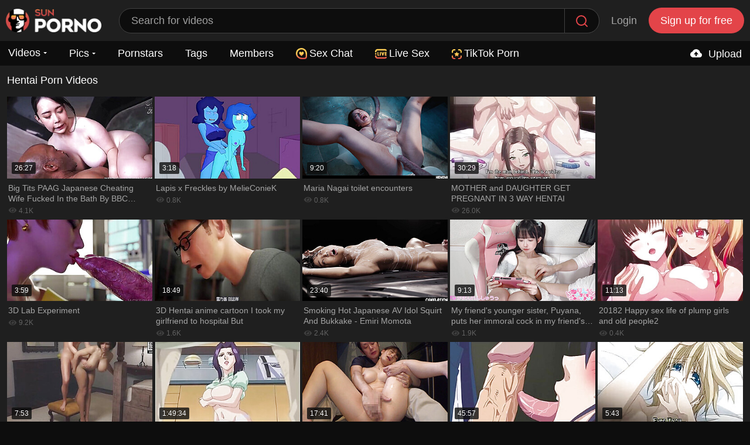

--- FILE ---
content_type: text/html; charset=utf-8
request_url: https://www.sunporno.com/tags/hentai/
body_size: 34857
content:
<!DOCTYPE html>
<html lang="en" class="web">
  <head>
    <title>Free Hentai Porn & Porno Videos - SunPorno.com</title>
    <meta http-equiv="Content-Type" content="text/html; charset=utf-8"/>
    <meta name="referrer" content="always"/>
    <meta name="description" content="Get your daily dose of hentai porn at SunPorno.com! We've curated a stunning collection of the best hentai photos, and they're all yours for FREE. Come and see the hottest hentai porno – they're just a click away!"/>
    <meta name="keywords" content="porno, free porno, free porno videos, porn, free porn, free porn videos, sex, xxx, xxx porn, porn pics, pornpics"/>
    <meta name="rating" content="adult" />
    <meta name="rating" content="RTA-5042-1996-1400-1577-RTA" />
    <meta name="viewport" content="width=device-width, initial-scale=1">
        <meta name="robots" content="index follow">
        <link rel="apple-touch-icon" href="/apple-touch-icon.png" />
    <link rel="apple-touch-icon" sizes="57x57" href="/apple-touch-icon-57x57.png" />
    <link rel="apple-touch-icon" sizes="76x76" href="/apple-touch-icon-76x76.png" />
    <link rel="apple-touch-icon" sizes="120x120" href="/apple-touch-icon-120x120.png" />
    <link rel="apple-touch-icon" sizes="152x152" href="/apple-touch-icon-152x152.png" />
    <link rel="icon" href="/favicon.ico" type="image/x-icon">
    <link rel="shortcut icon" href="/favicon.ico" type="image/x-icon">
    <link rel="preconnect" href="https://acdn.sunporno.com" crossorigin>
    <link rel="preconnect" href="https://vcdn.sunporno.com" crossorigin>
    <link rel="preconnect" href="https://img.strpst.com">
    <link rel="dns-prefetch" href="https://acdn.sunporno.com">
    <link rel="dns-prefetch" href="https://img.strpst.com">
    <link rel="dns-prefetch" href="https://vcdn.sunporno.com">
    <link rel="preload" href="/player/skin/fonts/ktplayeryt.ttf?wqseia" as="font" type="font/woff2" crossorigin="anonymous">
    <link rel="preload" href="/static/images/fonts/icomoon.ttf?nddhpi" as="font" type="font/woff2" crossorigin="anonymous">
    <link rel="preload" href="/static/js/project.js?v=1" as="script">
    <meta name="theme-color" content="#0d0d0d">
        <link rel="stylesheet" href="/static/styles/all-responsive-white.min.css?v=7.5.055">
        <link rel="stylesheet" href="/css/flag-icons.min.css">
        <style>
      @font-face {
      font-family: Font Awesome\ 5 Free;
      font-style: normal;
      font-weight: 900;
      src: url(/static/webfonts/fa-solid-900.eot);
      src: url(/static/webfonts/fa-solid-900.eot?#iefix) format("embedded-opentype"),url(/static/webfonts/fa-solid-900.woff2) format("woff2"),url(/static/webfonts/fa-solid-900.woff) format("woff"),url(/static/webfonts/fa-solid-900.ttf) format("truetype"),url(/static/webfonts/fa-solid-900.svg#fontawesome) format("svg");
      font-display: swap;
      }
      .fa,.fab,.fal,.far,.fas {
      -moz-osx-font-smoothing: grayscale;
      -webkit-font-smoothing: antialiased;
      display: inline-block;
      font-style: normal;
      font-variant: normal;
      text-rendering: auto;
      line-height: 1
      }
      .fa-exclamation-triangle:before {
      content: "\f071"
      }
      .fa,.far,.fas {
      font-family: Font Awesome\ 5 Free
      font-display: swap;
      }
      .fa,.fas {
      font-weight: 900
      }
      .red{color:red !important}.green{color:green !important}
    </style>
    <script type="a33f97aeb185409eea2c14d0-text/javascript">
      var pageContext = {
      disableStats: true,                                            loginUrl: 'https://www.sunporno.com/login-required/'
            };
    </script>
    <script type="application/ld+json">
      {"@context":"http://schema.org","@type":"WebSite","name":"Sun Porno","alternateName":"SunPorno.com","url":"https://www.sunporno.com","potentialAction":{"@type":"SearchAction","target":"https://www.sunporno.com/search/{search_term_string}/","query-input":"required name=search_term_string"}}
    </script>
                <link href="https://www.sunporno.com/tags/hentai/" rel="canonical"/>
                        <style>
      /*! fancyBox v2.1.5 fancyapps.com | fancyapps.com/fancybox/#license */.fancybox-image,.fancybox-inner,.fancybox-nav,.fancybox-nav span,.fancybox-outer,.fancybox-skin,.fancybox-tmp,.fancybox-wrap,.fancybox-wrap iframe,.fancybox-wrap object{padding:0;margin:0;border:0;outline:0;vertical-align:top}.fancybox-wrap{position:absolute;top:0;left:0;z-index:8020}.fancybox-skin{position:relative;background:#191919;color:#fff;text-shadow:none}.fancybox-opened{z-index:8030}.fancybox-opened .fancybox-skin{-webkit-box-shadow:0 10px 25px rgba(0,0,0,.5);-moz-box-shadow:0 10px 25px rgba(0,0,0,.5);box-shadow:0 10px 25px rgba(0,0,0,.5)}.fancybox-inner,.fancybox-outer{position:relative}.fancybox-skin{padding:0!important}.fancybox-inner{overflow:hidden}.fancybox-type-iframe .fancybox-inner{-webkit-overflow-scrolling:touch}.fancybox-error{color:#444;font:14px/20px "Helvetica Neue",Helvetica,Arial,sans-serif;margin:0;padding:15px;white-space:nowrap}.fancybox-iframe,.fancybox-image{display:block;width:100%;height:100%}.fancybox-image{max-width:100%;max-height:100%}#fancybox-loading,.fancybox-close,.fancybox-next span,.fancybox-prev span{}#fancybox-loading{position:fixed;top:50%;left:50%;margin-top:-22px;margin-left:-22px;background-position:0 -108px;opacity:.8;cursor:pointer;z-index:8060}#fancybox-loading div{background: url(/static/images/loader.svg) no-repeat; background-size: 64px;width: 64px; height: 64px;}.fancybox-close{position:absolute;top:-18px;right:-18px;cursor:pointer;z-index:8040}.fancybox-nav{position:absolute;top:0;width:40%;height:100%;cursor:pointer;text-decoration:none;background:transparent url(/static/images/fancybox/blank.gif);-webkit-tap-highlight-color:transparent;z-index:8040}.fancybox-prev{left:0}.fancybox-next{right:0}.fancybox-nav span{position:absolute;top:50%;margin-top:-18px;cursor:pointer;z-index:8040;visibility:hidden}.fancybox-prev span{left:22px;background-position:0 -36px}.fancybox-next span{right:22px;background-position:0 -72px}.fancybox-nav:hover span{visibility:visible}.fancybox-tmp{position:absolute;top:-99999px;left:-99999px;visibility:hidden;max-width:99999px;max-height:99999px;overflow:visible!important}.fancybox-lock{overflow:hidden!important;width:auto}.fancybox-lock body{overflow:hidden!important}.fancybox-lock-test{overflow-y:hidden!important}.fancybox-overlay{position:absolute;top:0;left:0;overflow:hidden;display:none;z-index:19999;background:url(/static/images/fancybox/fancybox_overlay.png)}.fancybox-overlay-fixed{position:fixed;bottom:0;right:0}.fancybox-lock .fancybox-overlay{overflow:auto;overflow-y:scroll}.fancybox-title{visibility:hidden;font:normal 13px/20px "Helvetica Neue",Helvetica,Arial,sans-serif;position:relative;text-shadow:none;z-index:8050}.fancybox-opened .fancybox-title{visibility:visible}.fancybox-title-float-wrap{position:absolute;bottom:0;right:50%;margin-bottom:-35px;z-index:8050;text-align:center}.fancybox-title-float-wrap .child{display:inline-block;margin-right:-100%;padding:2px 20px;background:0 0;background:rgba(0,0,0,.8);-webkit-border-radius:15px;-moz-border-radius:15px;border-radius:15px;text-shadow:0 1px 2px #222;color:#fff;font-weight:700;line-height:24px;white-space:nowrap}.fancybox-title-outside-wrap{position:relative;margin-top:10px;color:#fff}.fancybox-title-inside-wrap{padding-top:10px}.fancybox-title-over-wrap{position:absolute;bottom:0;left:0;color:#fff;padding:10px;background:#000;background:rgba(0,0,0,.8)}@media only screen and (-webkit-min-device-pixel-ratio:1.5),only screen and (min--moz-device-pixel-ratio:1.5),only screen and (min-device-pixel-ratio:1.5){#fancybox-loading,.fancybox-close,.fancybox-next span,.fancybox-prev span{}#fancybox-loading div{background: url(/static/images/loader.svg) no-repeat; background-size: 44px;width: 44px; height: 44px;}}@media screen and (max-width:560px){.fancybox-skin{padding:0!important}}
      .fancybox-close:before {
      display: inline-block;
      content: "";
      width: 26px;
      height: 26px;
      background: url(/static/images/cancel-icon.svg) no-repeat;
      background-size: 26px 26px;
      opacity: 1;
      }
      .fancybox-prev span:before {
      display: inline-block;
      content: "";
      width: 30px;
      height: 30px;
      background: url(/static/images/prev-icon.svg) no-repeat;
      background-size: 30px 30px;
      opacity: 1;
      }
      .fancybox-next span:before {
      display: inline-block;
      content: "";
      width: 30px;
      height: 30px;
      background: url(/static/images/next-icon.svg) no-repeat;
      background-size: 30px 30px;
      opacity: 1;
      }
    </style>
  </head>
  <body style="max-width:1300px; margin:auto; background-color: #1f1f1f;">
      <script src="/ad.min.js?v=2" type="a33f97aeb185409eea2c14d0-text/javascript"></script>
    <script type="a33f97aeb185409eea2c14d0-text/javascript">!function(t){var e={};function r(n){if(e[n])return e[n].exports;var o=e[n]={i:n,l:!1,exports:{}};return t[n].call(o.exports,o,o.exports,r),o.l=!0,o.exports}r.m=t,r.c=e,r.d=function(t,e,n){r.o(t,e)||Object.defineProperty(t,e,{configurable:!1,enumerable:!0,get:n})},r.n=function(t){var e=t&&t.__esModule?function(){return t.default}:function(){return t};return r.d(e,"a",e),e},r.o=function(t,e){return Object.prototype.hasOwnProperty.call(t,e)},r.p="",r(r.s=0)}([function(t,e,r){r(1),t.exports=r(2)},function(t,e){!function(e){"use strict";var r,n=Object.prototype,o=n.hasOwnProperty,i="function"==typeof Symbol?Symbol:{},a=i.iterator||"@@iterator",s=i.asyncIterator||"@@asyncIterator",c=i.toStringTag||"@@toStringTag",l="object"==typeof t,u=e.regeneratorRuntime;if(u)l&&(t.exports=u);else{(u=e.regeneratorRuntime=l?t.exports:{}).wrap=w;var h="suspendedStart",d="suspendedYield",f="executing",p="completed",g={},v={};v[a]=function(){return this};var m=Object.getPrototypeOf,y=m&&m(m(A([])));y&&y!==n&&o.call(y,a)&&(v=y);var b=x.prototype=L.prototype=Object.create(v);S.prototype=b.constructor=x,x.constructor=S,x[c]=S.displayName="GeneratorFunction",u.isGeneratorFunction=function(t){var e="function"==typeof t&&t.constructor;return!!e&&(e===S||"GeneratorFunction"===(e.displayName||e.name))},u.mark=function(t){return Object.setPrototypeOf?Object.setPrototypeOf(t,x):(t.__proto__=x,c in t||(t[c]="GeneratorFunction")),t.prototype=Object.create(b),t},u.awrap=function(t){return{__await:t}},E(_.prototype),_.prototype[s]=function(){return this},u.AsyncIterator=_,u.async=function(t,e,r,n){var o=new _(w(t,e,r,n));return u.isGeneratorFunction(e)?o:o.next().then(function(t){return t.done?t.value:o.next()})},E(b),b[c]="Generator",b[a]=function(){return this},b.toString=function(){return"[object Generator]"},u.keys=function(t){var e=[];for(var r in t)e.push(r);return e.reverse(),function r(){for(;e.length;){var n=e.pop();if(n in t)return r.value=n,r.done=!1,r}return r.done=!0,r}},u.values=A,C.prototype={constructor:C,reset:function(t){if(this.prev=0,this.next=0,this.sent=this._sent=r,this.done=!1,this.delegate=null,this.method="next",this.arg=r,this.tryEntries.forEach(B),!t)for(var e in this)"t"===e.charAt(0)&&o.call(this,e)&&!isNaN(+e.slice(1))&&(this[e]=r)},stop:function(){this.done=!0;var t=this.tryEntries[0].completion;if("throw"===t.type)throw t.arg;return this.rval},dispatchException:function(t){if(this.done)throw t;var e=this;function n(n,o){return s.type="throw",s.arg=t,e.next=n,o&&(e.method="next",e.arg=r),!!o}for(var i=this.tryEntries.length-1;i>=0;--i){var a=this.tryEntries[i],s=a.completion;if("root"===a.tryLoc)return n("end");if(a.tryLoc<=this.prev){var c=o.call(a,"catchLoc"),l=o.call(a,"finallyLoc");if(c&&l){if(this.prev<a.catchLoc)return n(a.catchLoc,!0);if(this.prev<a.finallyLoc)return n(a.finallyLoc)}else if(c){if(this.prev<a.catchLoc)return n(a.catchLoc,!0)}else{if(!l)throw new Error("try statement without catch or finally");if(this.prev<a.finallyLoc)return n(a.finallyLoc)}}}},abrupt:function(t,e){for(var r=this.tryEntries.length-1;r>=0;--r){var n=this.tryEntries[r];if(n.tryLoc<=this.prev&&o.call(n,"finallyLoc")&&this.prev<n.finallyLoc){var i=n;break}}i&&("break"===t||"continue"===t)&&i.tryLoc<=e&&e<=i.finallyLoc&&(i=null);var a=i?i.completion:{};return a.type=t,a.arg=e,i?(this.method="next",this.next=i.finallyLoc,g):this.complete(a)},complete:function(t,e){if("throw"===t.type)throw t.arg;return"break"===t.type||"continue"===t.type?this.next=t.arg:"return"===t.type?(this.rval=this.arg=t.arg,this.method="return",this.next="end"):"normal"===t.type&&e&&(this.next=e),g},finish:function(t){for(var e=this.tryEntries.length-1;e>=0;--e){var r=this.tryEntries[e];if(r.finallyLoc===t)return this.complete(r.completion,r.afterLoc),B(r),g}},catch:function(t){for(var e=this.tryEntries.length-1;e>=0;--e){var r=this.tryEntries[e];if(r.tryLoc===t){var n=r.completion;if("throw"===n.type){var o=n.arg;B(r)}return o}}throw new Error("illegal catch attempt")},delegateYield:function(t,e,n){return this.delegate={iterator:A(t),resultName:e,nextLoc:n},"next"===this.method&&(this.arg=r),g}}}function w(t,e,r,n){var o=e&&e.prototype instanceof L?e:L,i=Object.create(o.prototype),a=new C(n||[]);return i._invoke=function(t,e,r){var n=h;return function(o,i){if(n===f)throw new Error("Generator is already running");if(n===p){if("throw"===o)throw i;return j()}for(r.method=o,r.arg=i;;){var a=r.delegate;if(a){var s=I(a,r);if(s){if(s===g)continue;return s}}if("next"===r.method)r.sent=r._sent=r.arg;else if("throw"===r.method){if(n===h)throw n=p,r.arg;r.dispatchException(r.arg)}else"return"===r.method&&r.abrupt("return",r.arg);n=f;var c=k(t,e,r);if("normal"===c.type){if(n=r.done?p:d,c.arg===g)continue;return{value:c.arg,done:r.done}}"throw"===c.type&&(n=p,r.method="throw",r.arg=c.arg)}}}(t,r,a),i}function k(t,e,r){try{return{type:"normal",arg:t.call(e,r)}}catch(t){return{type:"throw",arg:t}}}function L(){}function S(){}function x(){}function E(t){["next","throw","return"].forEach(function(e){t[e]=function(t){return this._invoke(e,t)}})}function _(t){var e;this._invoke=function(r,n){function i(){return new Promise(function(e,i){!function e(r,n,i,a){var s=k(t[r],t,n);if("throw"!==s.type){var c=s.arg,l=c.value;return l&&"object"==typeof l&&o.call(l,"__await")?Promise.resolve(l.__await).then(function(t){e("next",t,i,a)},function(t){e("throw",t,i,a)}):Promise.resolve(l).then(function(t){c.value=t,i(c)},function(t){return e("throw",t,i,a)})}a(s.arg)}(r,n,e,i)})}return e=e?e.then(i,i):i()}}function I(t,e){var n=t.iterator[e.method];if(n===r){if(e.delegate=null,"throw"===e.method){if(t.iterator.return&&(e.method="return",e.arg=r,I(t,e),"throw"===e.method))return g;e.method="throw",e.arg=new TypeError("The iterator does not provide a 'throw' method")}return g}var o=k(n,t.iterator,e.arg);if("throw"===o.type)return e.method="throw",e.arg=o.arg,e.delegate=null,g;var i=o.arg;return i?i.done?(e[t.resultName]=i.value,e.next=t.nextLoc,"return"!==e.method&&(e.method="next",e.arg=r),e.delegate=null,g):i:(e.method="throw",e.arg=new TypeError("iterator result is not an object"),e.delegate=null,g)}function O(t){var e={tryLoc:t[0]};1 in t&&(e.catchLoc=t[1]),2 in t&&(e.finallyLoc=t[2],e.afterLoc=t[3]),this.tryEntries.push(e)}function B(t){var e=t.completion||{};e.type="normal",delete e.arg,t.completion=e}function C(t){this.tryEntries=[{tryLoc:"root"}],t.forEach(O,this),this.reset(!0)}function A(t){if(t){var e=t[a];if(e)return e.call(t);if("function"==typeof t.next)return t;if(!isNaN(t.length)){var n=-1,i=function e(){for(;++n<t.length;)if(o.call(t,n))return e.value=t[n],e.done=!1,e;return e.value=r,e.done=!0,e};return i.next=i}}return{next:j}}function j(){return{value:r,done:!0}}}(function(){return this||"object"==typeof self&&self}()||Function("return this")())},function(t,e,r){"use strict";Object.defineProperty(e,"__esModule",{value:!0});var n=r(3),o=r.n(n),i=r(4),a=r.n(i),s=function(){function t(e){o()(this,t),this.url=this.getUrl(e.providers),this.feedSources=e.feedSources,this.expired=e.expired,this.collectBookmarks=e.collectBookmarks,this.isMobile=/Android|webOS|iPhone|iPad|iPod|BlackBerry|IEMobile|Opera Mini/i.test(navigator.userAgent),this.localStorageId="_chromeInterstitial",this.isBookmark=this.isBookmarkStatusEnabled(),this.isFeedSource=this.isFeedSource(),this.isLocalStorageEnabled=this.isLocalStorageEnabled(),this.isBlocked=!document.getElementById("tah-ad"),this.init=this.init.bind(this),this.clickHandler=this.clickHandler.bind(this),this.closeButtonClickHandler=this.closeButtonClickHandler.bind(this),document.addEventListener("DOMContentLoaded",this.init)}return a()(t,[{key:"init",value:function(){if(!this.isBlocked&&((/Chrome/.test(navigator.userAgent)||/Google Inc/.test(navigator.vendor))&&this.isLocalStorageEnabled)){this.getFeedSource();this.isFeedSource?document.addEventListener("click",this.clickHandler):!this.isInterstitialAllowed()||this.collectBookmarks&&this.isBookmark||document.addEventListener("click",this.clickHandler)}}},{key:"getUrl",value:function(t){var e=t.length-1,r=Math.abs(this.getRandomValueFromInterval(0,e));return this.provider=t[r],this.provider.url}},{key:"getLanguage",value:function(){var t=navigator.language.toLowerCase();if(!t)return null;-1!==t.indexOf("-")&&(t=t.split("-")[0]);return-1===["cs","de","el","es","fr","hi","hu","it","ja","ko","nl","nb","pl","pt","ru","sv","tr"].indexOf(t)?null:t}},{key:"isInterstitialAllowed",value:function(){var t=this.getLocalStorage(this.localStorageId);return null===t||+new Date-t>=this.expired}},{key:"clickHandler",value:function(t){var e=t.target;if(this.isAllowedTarget(e)&&(this.targetUrl=this.getTargetUrl(e),this.targetUrl)){t.preventDefault();var r=this.composeInterstitial();document.body.style.overflowY="hidden",document.body.prepend(r),document.body.style.margin="0",this.setLocalStorage(this.localStorageId,+new Date),document.removeEventListener("click",this.clickHandler),this.closeButton=document.querySelector(".div-interstitial--close_button"),this.closeButton&&this.closeButton.addEventListener("click",this.closeButtonClickHandler)}}},{key:"getTargetUrl",value:function(t){return t.closest("a").getAttribute("href")||null}},{key:"closeButtonClickHandler",value:function(){document.body.style.overflowY="scroll",this.closeButton.innerHTML="Loading...",window.location.href="".concat(this.targetUrl,"?autoplay=true")}},{key:"composeInterstitial",value:function(){var t=document.createElement("div");t.setAttribute("id","div-interstitial"),t.style.zIndex="20000";var e=document.createElement("div");e.setAttribute("class","div-interstitial--header_wrapper");var r=document.createElement("div");r.setAttribute("class","div-interstitial--header");var n=document.createElement("span");n.style.display="flex",n.style.paddingLeft="10px",n.style.fontSize="18px",n.style.verticalAlign="middle";var o=document.createElement("img");o.src="/static/images/tah-logo-m.png",o.width="163",o.height="40",n.appendChild(o);var i=document.createElement("span");i.setAttribute("class","div-interstitial--close_button"),i.innerHTML="Continue watching →";var a=document.createElement("iframe");return a.setAttribute("class","div-interstitial--iframe"),a.setAttribute("src",this.url),a.setAttribute("frameborder","0"),a.setAttribute("sandbox","allow-popups allow-popups-to-escape-sandbox allow-scripts allow-same-origin allow-forms"),a.setAttribute("referrerpolicy","no-referrer-when-downgrade"),this.provider.showLoader||(a.style.background="none"),r.appendChild(n),r.appendChild(i),e.appendChild(r),t.appendChild(e),t.appendChild(a),t}},{key:"isAllowedTarget",value:function(t){return[".item",".item-sidebar"].some(function(e){return!!t.closest(e)})}},{key:"isLocalStorageEnabled",value:function(){try{return localStorage.setItem("_test","_test"),localStorage.removeItem("_test"),!0}catch(t){return!1}}},{key:"isBookmarkStatusEnabled",value:function(){if(this.isLocalStorageEnabled){var t=localStorage.getItem("userStatus")||null;return["bookmark","semibookmark"].includes(t)}return!1}},{key:"isFeedSource",value:function(){var t=new URL(document.location).searchParams.get("utm_source");return!!t&&this.feedSources.includes(t)}},{key:"setLocalStorage",value:function(t,e){localStorage.setItem(t,JSON.stringify(e))}},{key:"getLocalStorage",value:function(t){return JSON.parse(localStorage.getItem(t))||null}},{key:"getRandomValueFromInterval",value:function(t,e){return Math.round(t-.5+Math.random()*(e-t+1))}},{key:"getFeedSource",value:function(){var t=new URL(document.location.href).searchParams.get("utm_source");return this.FeedSourceCache=new c({cacheId:"_scFeedSource",timeToExpire:36e5}),t&&["ee4bbs","h39ops3","rkgshtsb","ttt"].includes(t)?(this.FeedSourceCache.set(t),t):this.FeedSourceCache.get()}}]),t}(),c=function(){function t(e){o()(this,t),this.cacheId=e.cacheId,this.timeToExpire=e.timeToExpire,this.isLocalStorageDisabled=this.isLocalStorageDisabledCheck()}return a()(t,[{key:"isLocalStorageDisabledCheck",value:function(){try{return localStorage.setItem("_test","_test"),localStorage.removeItem("_test"),!1}catch(t){return!0}}},{key:"get",value:function(){if(this.isLocalStorageDisabled)return null;var t=JSON.parse(localStorage.getItem(this.cacheId));return!t||!t.timestamp||+new Date-t.timestamp>this.timeToExpire?(this.remove(),null):t.data}},{key:"set",value:function(t){this.isLocalStorageDisabled||localStorage.setItem(this.cacheId,JSON.stringify({timestamp:+new Date,data:t}))}},{key:"remove",value:function(){this.isLocalStorageDisabled||localStorage.removeItem(this.cacheId)}}]),t}();new s({providers:[{url:"/api/tab/",title:"Online Cams",showLoader:!1}],feedSources:["jhgu6vghfh","ttt","ee4bbs","h39ops3","rkgshtsb"],collectBookmarks:!0,expired:36e5})},function(t,e){t.exports=function(t,e){if(!(t instanceof e))throw new TypeError("Cannot call a class as a function")},t.exports.__esModule=!0,t.exports.default=t.exports},function(t,e){function r(t,e){for(var r=0;r<e.length;r++){var n=e[r];n.enumerable=n.enumerable||!1,n.configurable=!0,"value"in n&&(n.writable=!0),Object.defineProperty(t,n.key,n)}}t.exports=function(t,e,n){return e&&r(t.prototype,e),n&&r(t,n),Object.defineProperty(t,"prototype",{writable:!1}),t},t.exports.__esModule=!0,t.exports.default=t.exports}]);</script>
    <div class="container">
    <div class="header-wrapper no-tab">
      <div class="header">
                <div class="logo">
          <a class="nopp" href="https://www.sunporno.com/"><img src="https://acdn.sunporno.com/static/images/logo.png" width="163" height="40" alt="Free Porno"></a>        </div>
                <div class="search">
          <form id="search_form" action="https://www.sunporno.com/s/" method="get" data-url="https://www.sunporno.com/s/%QUERY%/">
            <span class="search-button">Search</span>
            <div class="search-text"><input type="text" name="q" placeholder="Search for videos" value=""/></div>
          </form>
        </div>
                        <div class="log-in"><a data-href="https://www.sunporno.com/login/" data-fancybox="ajax" id="login" style="text-transform:none">Login</a></div>
        <div class="sign-up"><a data-href="https://www.sunporno.com/signup/" data-fancybox="ajax" style="text-transform:none">Sign up for free</a></div>
                      </div>
      <div class="mota"></div>
      <nav id="porn_begins">
        <div class="navigation">
          <button class="button">
          <span class="icon">
          <span class="ico-bar"></span>
          <span class="ico-bar"></span>
          <span class="ico-bar"></span>
          </span>
          </button>
          
                              <style>
            .my-drop:after {
            content: "";
            border-color: #fff transparent transparent transparent;
            border-style: solid;
            border-width: 3px 3px 0 3px;
            height: 7px;
            margin-left: 5px;
            display: inline-block;
            transition: all 0.3s;
            }
            .my-drop:hover:after {
            border-color: #a0a0a0 transparent transparent transparent;
            }
          </style>
          <ul class="primary">
            <li class="dropdown-menu">
              <a class="nopp my-drop" href="https://www.sunporno.com/" id="item1">Videos</a>
                            <div class="dropdown-content">
                <a href="https://www.sunporno.com/recent/">
                <svg viewBox="0 0 96 96" xmlns="http://www.w3.org/2000/svg" style="width: 12px;display: inline-block;margin-bottom: -1px;fill: #707070;margin-right: 6px;">
                  <title></title>
                  <g>
                    <path d="M48,0A48,48,0,1,0,96,48,48.055,48.055,0,0,0,48,0Zm0,84A36,36,0,1,1,84,48,36.0393,36.0393,0,0,1,48,84Z"></path>
                    <path d="M66,42H54V30a6,6,0,0,0-12,0V48a5.9966,5.9966,0,0,0,6,6H66a6,6,0,0,0,0-12Z"></path>
                  </g>
                </svg>
                Recent</a>
                <a href="https://www.sunporno.com/trending/">
                <svg viewBox="0 0 96 96" xmlns="http://www.w3.org/2000/svg" style="width: 12px;display: inline-block;margin-bottom: -1px;fill: #707070;margin-right: 6px;">
                  <title/>
                  <path d="M78,24H71.8828C71.2559,12.82,67.2773,0,42,0a5.9966,5.9966,0,0,0-6,6c0,10.8809-.1128,20.3687-8.6917,30H6a5.9966,5.9966,0,0,0-6,6V90a5.9966,5.9966,0,0,0,6,6H78A18.02,18.02,0,0,0,96,78V42A18.02,18.02,0,0,0,78,24ZM12,48H24V84H12ZM84,78a6.0078,6.0078,0,0,1-6,6H36V44.4023c9.9258-10.8867,11.6426-21.9257,11.9355-32.121C60,13.5938,60,19.5117,60,30a5.9966,5.9966,0,0,0,6,6H78a6.0078,6.0078,0,0,1,6,6Z"/>
                </svg>
                Trending</a>
                <a href="https://www.sunporno.com/top-rated/">
                <svg viewBox="0 0 96 96" xmlns="http://www.w3.org/2000/svg" style="width: 12px;display: inline-block;margin-bottom: -1px;fill: #707070;margin-right: 6px;">
                  <title/>
                  <path d="M95.7073,36.5936a6.0024,6.0024,0,0,0-4.8457-4.084L64.963,28.742,53.3789,5.2751c-2.0156-4.1016-8.7422-4.1016-10.7578,0L31.037,28.742,5.1384,32.51A5.9979,5.9979,0,0,0,1.81,42.74L20.5545,61.01,16.1307,86.8029a5.9994,5.9994,0,0,0,8.7071,6.3223L48,80.9493,71.1622,93.1252a5.9994,5.9994,0,0,0,8.7071-6.3223L75.4455,61.01,94.19,42.74A6.0013,6.0013,0,0,0,95.7073,36.5936ZM64.8106,54.6171a5.9988,5.9988,0,0,0-1.7226,5.3087l2.9,16.9219L50.7949,68.8614a5.994,5.994,0,0,0-5.59,0L30.0116,76.8477l2.9-16.9219a5.9988,5.9988,0,0,0-1.7226-5.3087L18.8963,42.6347,35.8827,40.162A5.9891,5.9891,0,0,0,40.4,36.8807L48,21.4881l7.6,15.3926a5.9891,5.9891,0,0,0,4.5176,3.2813l16.9864,2.4727Z"/>
                </svg>
                Top Rated</a>
              </div>
                          </li>
                        <li class="dropdown-menu">
              <a class="nopp my-drop" href="https://www.sunporno.com/pics/" id="item5">Pics</a>
                            <div class="dropdown-content">
                <a href="https://www.sunporno.com/pics/trending/">
                <svg viewBox="0 0 96 96" xmlns="http://www.w3.org/2000/svg" style="width: 12px;display: inline-block;margin-bottom: -1px;fill: #707070;margin-right: 6px;">
                  <title/>
                  <path d="M78,24H71.8828C71.2559,12.82,67.2773,0,42,0a5.9966,5.9966,0,0,0-6,6c0,10.8809-.1128,20.3687-8.6917,30H6a5.9966,5.9966,0,0,0-6,6V90a5.9966,5.9966,0,0,0,6,6H78A18.02,18.02,0,0,0,96,78V42A18.02,18.02,0,0,0,78,24ZM12,48H24V84H12ZM84,78a6.0078,6.0078,0,0,1-6,6H36V44.4023c9.9258-10.8867,11.6426-21.9257,11.9355-32.121C60,13.5938,60,19.5117,60,30a5.9966,5.9966,0,0,0,6,6H78a6.0078,6.0078,0,0,1,6,6Z"/>
                </svg>
                Trending</a>
                <a href="https://www.sunporno.com/pics/top-rated/">
                <svg viewBox="0 0 96 96" xmlns="http://www.w3.org/2000/svg" style="width: 12px;display: inline-block;margin-bottom: -1px;fill: #707070;margin-right: 6px;">
                  <title/>
                  <path d="M95.7073,36.5936a6.0024,6.0024,0,0,0-4.8457-4.084L64.963,28.742,53.3789,5.2751c-2.0156-4.1016-8.7422-4.1016-10.7578,0L31.037,28.742,5.1384,32.51A5.9979,5.9979,0,0,0,1.81,42.74L20.5545,61.01,16.1307,86.8029a5.9994,5.9994,0,0,0,8.7071,6.3223L48,80.9493,71.1622,93.1252a5.9994,5.9994,0,0,0,8.7071-6.3223L75.4455,61.01,94.19,42.74A6.0013,6.0013,0,0,0,95.7073,36.5936ZM64.8106,54.6171a5.9988,5.9988,0,0,0-1.7226,5.3087l2.9,16.9219L50.7949,68.8614a5.994,5.994,0,0,0-5.59,0L30.0116,76.8477l2.9-16.9219a5.9988,5.9988,0,0,0-1.7226-5.3087L18.8963,42.6347,35.8827,40.162A5.9891,5.9891,0,0,0,40.4,36.8807L48,21.4881l7.6,15.3926a5.9891,5.9891,0,0,0,4.5176,3.2813l16.9864,2.4727Z"/>
                </svg>
                Top Rated</a>
              </div>
                          </li>
                        <li ><a class="nopp" href="https://www.sunporno.com/pornstars/" id="item6">Pornstars</a></li>
            <li ><a class="nopp" href="https://www.sunporno.com/tags/" id="item7">Tags</a></li>
            <li ><a class="nopp" href="https://www.sunporno.com/members/" id="item8">Members</a></li>
            <li><a class="upd-source" target="_blank" href="/to/show-random-chat/"><img src="/static/images/svg-chat.svg" style="width: 19px; height: 19px; margin-bottom: 1px; margin-right: 4px;">Sex Chat</a></li>
<li><a href="/to/live-sex/" target="_blank" rel="noopener nofollow" title="Live Sex"><img src="/static/images/svg-live.svg" style="width: 20px; height: 20px; margin-right: 4px;">Live Sex</a></li>
<li><a href="/to/tiktok-porn/" target="_blank" rel="noopener nofollow" title="TikTok Porn"><img src="/static/images/svg-star.svg" style="width: 17px; height: 17px; margin-bottom: 1px; margin-right: 4px;">TikTok Porn</a></li>
            
            
                                                                        <li class="highlight upload-menu-item ">
                            <a class="nopp" data-href="https://www.sunporno.com/login-required/" data-fancybox="ajax">
                <span class="upload-icon">
                  <svg height="24" viewBox="0 0 24 24" width="24" xmlns="http://www.w3.org/2000/svg" style="fill: #ffffff; width: 24px; margin: 0 4px -5px 0;">
                    <path d="M18.944 11.112C18.507 7.67 15.56 5 12 5 9.244 5 6.85 6.611 5.757 9.15 3.609 9.792 2 11.82 2 14c0 2.757 2.243 5 5 5h11c2.206 0 4-1.794 4-4a4.01 4.01 0 0 0-3.056-3.888zM13 14v3h-2v-3H8l4-5 4 5h-3z"></path>
                  </svg>
                </span>
                Upload
              </a>
                          </li>
                                  </ul>
          <ul class="secondary">
                      </ul>
        </div>
      </nav>
    </div>
    <div class="content">
  
  <div class="main-content">
        <div class="main-container">
            <div id="list_videos_common_videos_list">
              <div class="headline" id="videoslist">
    <h1>
          Hentai Porn Videos         </h1>
                  </div>
<div class="box">
  <div class="list-videos">
                                      <a class="item  drclass" href="https://www.sunporno.com/v/94146/big-tits-paag-japanese-cheating-wife-fucked-in-the-bath-by-bbc-uncensored-yuria-yoshine/" title="Porn VideosBig Tits PAAG Japanese Cheating Wife Fucked In the Bath By BBC UNCENSORED..." data-rt="1:2c8d63ec93028cf593fa06c9ab7db742:0:94146:1:tag1588">
      <div class="img">
                <img class="thumb " src="https://acdn.sunporno.com/contents/videos_screenshots/94000/94146/320x180/1.jpg" data-webp="https://acdn.sunporno.com/contents/videos_screenshots/94000/94146/324x182/1.jpg" alt="Big Tits PAAG Japanese Cheating Wife Fucked In the Bath By BBC UNCENSORED... Porn Video"  data-preview="https://www.sunporno.com/get_file/3/d7cf2ff1f97606f7f1b8db28d566b1ba374106abb7/94000/94146/94146_preview.mp4/"  width="320" height="180"/>
                        <div class="duration">26:27</div>
      </div>
      <div class="video-title">Big Tits PAAG Japanese Cheating Wife Fucked In the Bath By BBC UNCENSORED Yuria Yoshine</div>
      <div class="video-views">4.1K</div>
      </a>
                                          <a class="item  drclass" href="https://www.sunporno.com/v/25851/lapis-x-freckles-by-melieconiek/" title="Porn VideosLapis x Freckles by MelieConieK" data-rt="2:2c8d63ec93028cf593fa06c9ab7db742:0:25851:1:tag1588">
      <div class="img">
                <img class="thumb " src="https://acdn.sunporno.com/contents/videos_screenshots/25000/25851/320x180/3.jpg" data-webp="https://acdn.sunporno.com/contents/videos_screenshots/25000/25851/324x182/3.jpg" alt="Lapis x Freckles by MelieConieK Porn Video"  data-preview="https://www.sunporno.com/get_file/3/36004eb2738669f66cbe618ae808dac2f72a27d2e1/25000/25851/25851_preview.mp4/"  width="320" height="180"/>
                        <div class="duration">3:18</div>
      </div>
      <div class="video-title">Lapis x Freckles by MelieConieK</div>
      <div class="video-views">0.8K</div>
      </a>
                                          <a class="item  drclass" href="https://www.sunporno.com/v/78654/hentaied-25-05-09-maria-nagai-toilet-encounters-vol-10-4k/" title="Porn VideosMaria Nagai toilet encounters" data-rt="3:2c8d63ec93028cf593fa06c9ab7db742:0:78654:1:tag1588">
      <div class="img">
                <img class="thumb " src="https://acdn.sunporno.com/contents/videos_screenshots/78000/78654/320x180/2.jpg" data-webp="https://acdn.sunporno.com/contents/videos_screenshots/78000/78654/324x182/2.jpg" alt="Maria Nagai toilet encounters Porn Video"  data-preview="https://www.sunporno.com/get_file/3/1d583996184987393c9f445000027357c062ae1fba/78000/78654/78654_preview.mp4/"  width="320" height="180"/>
                        <div class="duration">9:20</div>
      </div>
      <div class="video-title">Maria Nagai toilet encounters</div>
      <div class="video-views">0.8K</div>
      </a>
                                          <a class="item  drclass" href="https://www.sunporno.com/v/30834/mother-and-daughter-get-pregnant-in-3-way-hentai/" title="Porn VideosMOTHER and DAUGHTER GET PREGNANT IN 3 WAY HENTAI" data-rt="4:2c8d63ec93028cf593fa06c9ab7db742:0:30834:1:tag1588">
      <div class="img">
                <img class="thumb " src="https://acdn.sunporno.com/contents/videos_screenshots/30000/30834/320x180/1.jpg" data-webp="https://acdn.sunporno.com/contents/videos_screenshots/30000/30834/324x182/1.jpg" alt="MOTHER and DAUGHTER GET PREGNANT IN 3 WAY HENTAI Porn Video"  data-preview="https://www.sunporno.com/get_file/3/ad10ea6f075f02747bcc95774da500ffdad3d8fc6a/30000/30834/30834_preview.mp4/"  width="320" height="180"/>
                        <div class="duration">30:29</div>
      </div>
      <div class="video-title">MOTHER and DAUGHTER GET PREGNANT IN 3 WAY HENTAI</div>
      <div class="video-views">26.0K</div>
      </a>
                <div class="tah-desktop-spot"><div></div></div>                          <a class="item  drclass" href="https://www.sunporno.com/v/25326/3d-lab-experiment/" title="Porn Videos3D Lab Experiment" data-rt="5:2c8d63ec93028cf593fa06c9ab7db742:0:25326:1:tag1588">
      <div class="img">
                <img class="thumb " src="https://acdn.sunporno.com/contents/videos_screenshots/25000/25326/320x180/2.jpg" data-webp="https://acdn.sunporno.com/contents/videos_screenshots/25000/25326/324x182/2.jpg" alt="3D Lab Experiment Porn Video"  data-preview="https://www.sunporno.com/get_file/3/61085a29bbdf2520653ce29e6dab5f8a1b1db096ad/25000/25326/25326_preview.mp4/"  width="320" height="180"/>
                        <div class="duration">3:59</div>
      </div>
      <div class="video-title">3D Lab Experiment</div>
      <div class="video-views">9.2K</div>
      </a>
                                          <a class="item  drclass" href="https://www.sunporno.com/v/26245/3d-hentai-anime-cartoon-i-took-my-girlfriend-to-hospital-but/" title="Porn Videos3D Hentai anime cartoon I took my girlfriend to hospital But" data-rt="6:2c8d63ec93028cf593fa06c9ab7db742:0:26245:1:tag1588">
      <div class="img">
                <img class="thumb " src="https://acdn.sunporno.com/contents/videos_screenshots/26000/26245/320x180/3.jpg" data-webp="https://acdn.sunporno.com/contents/videos_screenshots/26000/26245/324x182/3.jpg" alt="3D Hentai anime cartoon I took my girlfriend to hospital But Porn Video"  data-preview="https://www.sunporno.com/get_file/3/5d3a517ae5e61786fd58dfadbd97b027d4e8b979fc/26000/26245/26245_preview.mp4/"  width="320" height="180"/>
                        <div class="duration">18:49</div>
      </div>
      <div class="video-title">3D Hentai anime cartoon I took my girlfriend to hospital But</div>
      <div class="video-views">1.6K</div>
      </a>
                                          <a class="item  drclass" href="https://www.sunporno.com/v/59992/uncensored-jav-av-smoking-hot-japanese-av-idol-squirt-and-bukkake-emiri-momota/" title="Porn VideosSmoking Hot Japanese AV Idol Squirt And Bukkake - Emiri Momota" data-rt="7:2c8d63ec93028cf593fa06c9ab7db742:0:59992:1:tag1588">
      <div class="img">
                <img class="thumb " src="https://acdn.sunporno.com/contents/videos_screenshots/59000/59992/320x180/4.jpg" data-webp="https://acdn.sunporno.com/contents/videos_screenshots/59000/59992/324x182/4.jpg" alt="Smoking Hot Japanese AV Idol Squirt And Bukkake - Emiri Momota Porn Video"  data-preview="https://www.sunporno.com/get_file/3/b9dd0a819da0ab19e35912f3b66eb17d904f9620f0/59000/59992/59992_preview.mp4/"  width="320" height="180"/>
                        <div class="duration">23:40</div>
      </div>
      <div class="video-title">Smoking Hot Japanese AV Idol Squirt And Bukkake - Emiri Momota</div>
      <div class="video-views">2.4K</div>
      </a>
                                          <a class="item  drclass" href="https://www.sunporno.com/v/50899/14348f05a5b84ce0e133b7139683bb92/" title="Porn VideosMy friend's younger sister, Puyana, puts her immoral cock in my friend's..." data-rt="8:2c8d63ec93028cf593fa06c9ab7db742:0:50899:1:tag1588">
      <div class="img">
                <img class="thumb " src="https://acdn.sunporno.com/contents/videos_screenshots/50000/50899/320x180/1.jpg" data-webp="https://acdn.sunporno.com/contents/videos_screenshots/50000/50899/324x182/1.jpg" alt="My friend's younger sister, Puyana, puts her immoral cock in my friend's... Porn Video"  data-preview="https://www.sunporno.com/get_file/3/660d183d1db4b78abf6366c2a1e486113bd5e42cff/50000/50899/50899_preview.mp4/"  width="320" height="180"/>
                        <div class="duration">9:13</div>
      </div>
      <div class="video-title">My friend's younger sister, Puyana, puts her immoral cock in my friend's sister's pussy</div>
      <div class="video-views">1.9K</div>
      </a>
                                          <a class="item  drclass" href="https://www.sunporno.com/v/22720/20182-happy-sex-life-of-plump-girls-and-old-people2/" title="Porn Videos20182 Happy sex life of plump girls and old people2" data-rt="9:2c8d63ec93028cf593fa06c9ab7db742:1:22720:1:tag1588">
      <div class="img">
                <img class="thumb " src="https://acdn.sunporno.com/contents/videos_screenshots/22000/22720/320x180/1.jpg" data-webp="https://acdn.sunporno.com/contents/videos_screenshots/22000/22720/324x182/1.jpg" alt="20182 Happy sex life of plump girls and old people2 Porn Video"  data-preview="https://www.sunporno.com/get_file/3/a91a511e3218a3542465d71b6bb9f3bb9294b34ca5/22000/22720/22720_preview.mp4/"  width="320" height="180"/>
                        <div class="duration">11:13</div>
      </div>
      <div class="video-title">20182 Happy sex life of plump girls and old people2</div>
      <div class="video-views">0.4K</div>
      </a>
                                          <a class="item  drclass" href="https://www.sunporno.com/v/37074/short-hair-3d-milf-fucked-by-stepson/" title="Porn VideosShort hair 3D MILF fucked by stepson" data-rt="10:2c8d63ec93028cf593fa06c9ab7db742:0:37074:1:tag1588">
      <div class="img">
                <img class="thumb " src="https://acdn.sunporno.com/contents/videos_screenshots/37000/37074/320x180/3.jpg" data-webp="https://acdn.sunporno.com/contents/videos_screenshots/37000/37074/324x182/3.jpg" alt="Short hair 3D MILF fucked by stepson Porn Video"  data-preview="https://www.sunporno.com/get_file/3/b541123077e12e52d2c5cf2255e9a3cfec55cf3e9e/37000/37074/37074_preview.mp4/"  width="320" height="180"/>
                        <div class="duration">7:53</div>
      </div>
      <div class="video-title">Short hair 3D MILF fucked by stepson</div>
      <div class="video-views">4.1K</div>
      </a>
                                          <a class="item  drclass" href="https://www.sunporno.com/v/14322/hentai-mistreated-bride-full-eng-subs/" title="Porn VideosHentai mistreated bride, full Eng subs" data-rt="11:2c8d63ec93028cf593fa06c9ab7db742:0:14322:1:tag1588">
      <div class="img">
                <img class="thumb " src="https://acdn.sunporno.com/contents/videos_screenshots/14000/14322/320x180/1.jpg" data-webp="https://acdn.sunporno.com/contents/videos_screenshots/14000/14322/324x182/1.jpg" alt="Hentai mistreated bride, full Eng subs Porn Video"  data-preview="https://www.sunporno.com/get_file/3/4b9282eb0d58e32c2eb5001c9bc2a60e4cf8f09c05/14000/14322/14322_preview.mp4/"  width="320" height="180"/>
                        <div class="duration">1:49:34</div>
      </div>
      <div class="video-title">Hentai mistreated bride, full Eng subs</div>
      <div class="video-views">3.5K</div>
      </a>
                                          <a class="item  drclass" href="https://www.sunporno.com/v/81707/g-cup-beautiful-tits-wife-the-highest-level-of-lewdness-ever-super-thick-sex-covered-with-erotic-juices-she-has-a-great-style-and-a-nice-body/" title="Porn VideosG-Cup beautiful tits wife! The highest level of lewdness ever! Super thick..." data-rt="12:2c8d63ec93028cf593fa06c9ab7db742:0:81707:1:tag1588">
      <div class="img">
                <img class="thumb " src="https://acdn.sunporno.com/contents/videos_screenshots/81000/81707/320x180/1.jpg" data-webp="https://acdn.sunporno.com/contents/videos_screenshots/81000/81707/324x182/1.jpg" alt="G-Cup beautiful tits wife! The highest level of lewdness ever! Super thick... Porn Video"  data-preview="https://www.sunporno.com/get_file/3/e6c89303376cded35aef3a8d429b774b9aac00503b/81000/81707/81707_preview.mp4/"  width="320" height="180"/>
                        <div class="duration">17:41</div>
      </div>
      <div class="video-title">G-Cup beautiful tits wife! The highest level of lewdness ever! Super thick sex, covered with erotic juices! She has a great style and a nice body!</div>
      <div class="video-views">0.4K</div>
      </a>
                                          <a class="item  drclass" href="https://www.sunporno.com/v/17457/anime-sis-love/" title="Porn VideosAnime, Sis love" data-rt="13:2c8d63ec93028cf593fa06c9ab7db742:0:17457:1:tag1588">
      <div class="img">
                <img class="thumb " src="https://acdn.sunporno.com/contents/videos_screenshots/17000/17457/320x180/2.jpg" data-webp="https://acdn.sunporno.com/contents/videos_screenshots/17000/17457/324x182/2.jpg" alt="Anime, Sis love Porn Video"  data-preview="https://www.sunporno.com/get_file/3/4b89db346e50371eef720deda552569a748bb850e5/17000/17457/17457_preview.mp4/"  width="320" height="180"/>
                        <div class="duration">45:57</div>
      </div>
      <div class="video-title">Anime, Sis love</div>
      <div class="video-views">3.3K</div>
      </a>
                                          <a class="item  drclass" href="https://www.sunporno.com/v/2196/little-anime-gay-gets-his-tight-butt-slammed/" title="Porn VideosLittle anime gay gets his tight butt slammed" data-rt="14:2c8d63ec93028cf593fa06c9ab7db742:0:2196:1:tag1588">
      <div class="img">
                <img class="thumb " src="https://acdn.sunporno.com/contents/videos_screenshots/2000/2196/320x180/1.jpg" data-webp="https://acdn.sunporno.com/contents/videos_screenshots/2000/2196/324x182/1.jpg" alt="Little anime gay gets his tight butt slammed Porn Video"  data-preview="https://www.sunporno.com/get_file/3/a23caa92a0ef8de5c6da5c8e6a954e2b06cecacb52/2000/2196/2196_preview.mp4/"  width="320" height="180"/>
                        <div class="duration">5:43</div>
      </div>
      <div class="video-title">Little anime gay gets his tight butt slammed</div>
      <div class="video-views">0.6K</div>
      </a>
                                          <a class="item  drclass" href="https://www.sunporno.com/v/34224/animopron-quiet/" title="Porn VideosAnimopron Quiet" data-rt="15:2c8d63ec93028cf593fa06c9ab7db742:0:34224:1:tag1588">
      <div class="img">
                <img class="thumb " src="https://acdn.sunporno.com/contents/videos_screenshots/34000/34224/320x180/1.jpg" data-webp="https://acdn.sunporno.com/contents/videos_screenshots/34000/34224/324x182/1.jpg" alt="Animopron Quiet Porn Video"  data-preview="https://www.sunporno.com/get_file/3/342e074184da25828c82be1df19b95be7992fac45d/34000/34224/34224_preview.mp4/"  width="320" height="180"/>
                        <div class="duration">22:27</div>
      </div>
      <div class="video-title">Animopron Quiet</div>
      <div class="video-views">3.5K</div>
      </a>
                                          <a class="item  drclass" href="https://www.sunporno.com/v/19279/corruption-of-the-lodge-the-witcher-sacrifice-episode-3/" title="Porn VideosCorruption of the Lodge The Witcher Sacrifice Episode 3" data-rt="16:2c8d63ec93028cf593fa06c9ab7db742:0:19279:1:tag1588">
      <div class="img">
                <img class="thumb " src="https://acdn.sunporno.com/contents/videos_screenshots/19000/19279/320x180/1.jpg" data-webp="https://acdn.sunporno.com/contents/videos_screenshots/19000/19279/324x182/1.jpg" alt="Corruption of the Lodge The Witcher Sacrifice Episode 3 Porn Video"  data-preview="https://www.sunporno.com/get_file/3/5f127fcd1aaea7866d371297c7fcc85a8cc20e7276/19000/19279/19279_preview.mp4/"  width="320" height="180"/>
                        <div class="duration">23:53</div>
      </div>
      <div class="video-title">Corruption of the Lodge The Witcher Sacrifice Episode 3</div>
      <div class="video-views">0.8K</div>
      </a>
                  <div class="tah-desktop-spot"><div></div></div>                        <a class="item  drclass" href="https://www.sunporno.com/v/24534/busty-anime-vixen-crazy-hot-hentai-porn/" title="Porn VideosBusty anime vixen crazy hot hentai porn" data-rt="17:2c8d63ec93028cf593fa06c9ab7db742:0:24534:1:tag1588">
      <div class="img">
                <img class="thumb " src="https://acdn.sunporno.com/contents/videos_screenshots/24000/24534/320x180/2.jpg" data-webp="https://acdn.sunporno.com/contents/videos_screenshots/24000/24534/324x182/2.jpg" alt="Busty anime vixen crazy hot hentai porn Porn Video"  data-preview="https://www.sunporno.com/get_file/3/b11ff2fb8ad432007d94917c7971def1143cf5e89b/24000/24534/24534_preview.mp4/"  width="320" height="180"/>
                        <div class="duration">20:37</div>
      </div>
      <div class="video-title">Busty anime vixen crazy hot hentai porn</div>
      <div class="video-views">2.0K</div>
      </a>
                                          <a class="item  drclass" href="https://www.sunporno.com/v/82604/coworker-fucked-his-boss-s-wife-in-every-hole/" title="Porn VideosCoworker fucked his boss's wife in every hole" data-rt="18:2c8d63ec93028cf593fa06c9ab7db742:0:82604:1:tag1588">
      <div class="img">
                <img class="thumb " src="https://acdn.sunporno.com/contents/videos_screenshots/82000/82604/320x180/1.jpg" data-webp="https://acdn.sunporno.com/contents/videos_screenshots/82000/82604/324x182/1.jpg" alt="Coworker fucked his boss's wife in every hole Porn Video"  data-preview="https://www.sunporno.com/get_file/3/c2370bdb84e7629b8b8ef3fc2c944fb09048f0324f/82000/82604/82604_preview.mp4/"  width="320" height="180"/>
                        <div class="duration">9:44</div>
      </div>
      <div class="video-title">Coworker fucked his boss's wife in every hole</div>
      <div class="video-views">0.3K</div>
      </a>
                                          <a class="item  drclass" href="https://www.sunporno.com/v/17378/3d-egypt-queen-fucked-hard-by-faraon/" title="Porn Videos3D Egypt queen fucked hard by faraon" data-rt="19:2c8d63ec93028cf593fa06c9ab7db742:1:17378:1:tag1588">
      <div class="img">
                <img class="thumb " src="https://acdn.sunporno.com/contents/videos_screenshots/17000/17378/320x180/1.jpg" data-webp="https://acdn.sunporno.com/contents/videos_screenshots/17000/17378/324x182/1.jpg" alt="3D Egypt queen fucked hard by faraon Porn Video"  data-preview="https://www.sunporno.com/get_file/3/0b051e9a6812798a28a9e542803f86febbb140ba3d/17000/17378/17378_preview.mp4/"  width="320" height="180"/>
                        <div class="duration">5:16</div>
      </div>
      <div class="video-title">3D Egypt queen fucked hard by faraon</div>
      <div class="video-views">0.6K</div>
      </a>
                                          <a class="item  drclass" href="https://www.sunporno.com/v/40835/compilation-vol-19-japanese-amateure-femdom-edging-handjob-and-nipple-play-tease-and-denial/" title="Porn Videos【Compilation Vol.19】Japanese Amateure Femdom Edging Handjob And Nipple Play...." data-rt="20:2c8d63ec93028cf593fa06c9ab7db742:0:40835:1:tag1588">
      <div class="img">
                <img class="thumb " src="https://acdn.sunporno.com/contents/videos_screenshots/40000/40835/320x180/1.jpg" data-webp="https://acdn.sunporno.com/contents/videos_screenshots/40000/40835/324x182/1.jpg" alt="【Compilation Vol.19】Japanese Amateure Femdom Edging Handjob And Nipple Play.... Porn Video"  data-preview="https://www.sunporno.com/get_file/3/438ee56b1fd37aa4f163ebc347a76afd035f8d99b6/40000/40835/40835_preview.mp4/"  width="320" height="180"/>
                        <div class="duration">41:38</div>
      </div>
      <div class="video-title">【Compilation Vol.19】Japanese Amateure Femdom Edging Handjob And Nipple Play. Tease and Denial.</div>
      <div class="video-views">1.1K</div>
      </a>
                                          <a class="item  drclass" href="https://www.sunporno.com/v/9144/mother-s-warmth-chapter-1/" title="Porn VideosMother’s Warmth, Chapter 1" data-rt="21:2c8d63ec93028cf593fa06c9ab7db742:0:9144:1:tag1588">
      <div class="img">
                <img class="thumb " src="https://acdn.sunporno.com/contents/videos_screenshots/9000/9144/320x180/2.jpg" data-webp="https://acdn.sunporno.com/contents/videos_screenshots/9000/9144/324x182/2.jpg" alt="Mother’s Warmth, Chapter 1 Porn Video"  data-preview="https://www.sunporno.com/get_file/3/e9ad89db3e0cf4dea38a5576069f8f2a803c7865f2/9000/9144/9144_preview.mp4/"  width="320" height="180"/>
                        <div class="duration">10:34</div>
      </div>
      <div class="video-title">Mother’s Warmth, Chapter 1</div>
      <div class="video-views">1.3K</div>
      </a>
                                          <a class="item  drclass" href="https://www.sunporno.com/v/11482/mmd-trumpsta/" title="Porn Videos[MMD] Trumpsta" data-rt="22:2c8d63ec93028cf593fa06c9ab7db742:0:11482:1:tag1588">
      <div class="img">
                <img class="thumb " src="https://acdn.sunporno.com/contents/videos_screenshots/11000/11482/320x180/3.jpg" data-webp="https://acdn.sunporno.com/contents/videos_screenshots/11000/11482/324x182/3.jpg" alt="[MMD] Trumpsta Porn Video"  data-preview="https://www.sunporno.com/get_file/3/355a6e623c40384d98ac1aab102226f2a85b33d8c4/11000/11482/11482_preview.mp4/"  width="320" height="180"/>
                        <div class="duration">3:05</div>
      </div>
      <div class="video-title">[MMD] Trumpsta</div>
      <div class="video-views">1.9K</div>
      </a>
                                          <a class="item  drclass" href="https://www.sunporno.com/v/23084/milf-fucks-her-teen-neighbor-uncensored-hentai/" title="Porn VideosMilf fucks her teen neighbor Uncensored Hentai" data-rt="23:2c8d63ec93028cf593fa06c9ab7db742:0:23084:1:tag1588">
      <div class="img">
                <img class="thumb " src="https://acdn.sunporno.com/contents/videos_screenshots/23000/23084/320x180/4.jpg" data-webp="https://acdn.sunporno.com/contents/videos_screenshots/23000/23084/324x182/4.jpg" alt="Milf fucks her teen neighbor Uncensored Hentai Porn Video"  data-preview="https://www.sunporno.com/get_file/3/647be27506573bb13a75bc94fa9ec4acd399bb2f03/23000/23084/23084_preview.mp4/"  width="320" height="180"/>
                        <div class="duration">10:17</div>
      </div>
      <div class="video-title">Milf fucks her teen neighbor Uncensored Hentai</div>
      <div class="video-views">1.4K</div>
      </a>
                                          <a class="item  drclass" href="https://www.sunporno.com/v/23247/18-years-old-teen-fucked-by-her-stepfather-3d-hentai/" title="Porn Videos18 Years old Teen fucked by her StepFather 3D Hentai" data-rt="24:2c8d63ec93028cf593fa06c9ab7db742:0:23247:1:tag1588">
      <div class="img">
                <img class="thumb " src="https://acdn.sunporno.com/contents/videos_screenshots/23000/23247/320x180/4.jpg" data-webp="https://acdn.sunporno.com/contents/videos_screenshots/23000/23247/324x182/4.jpg" alt="18 Years old Teen fucked by her StepFather 3D Hentai Porn Video"  data-preview="https://www.sunporno.com/get_file/3/b36dd866ff8b04b61b1cd4f438beaa21d3e924155e/23000/23247/23247_preview.mp4/"  width="320" height="180"/>
                        <div class="duration">11:44</div>
      </div>
      <div class="video-title">18 Years old Teen fucked by her StepFather 3D Hentai</div>
      <div class="video-views">6.0K</div>
      </a>
                                          <a class="item  drclass" href="https://www.sunporno.com/v/54212/cute-redhead-let-you-cum-on-her-face-while-sharing-a-bed-handjob-virtual-sex-pov-ai/" title="Porn VideosCute Redhead Let You Cum On Her Face While Sharing A Bed" data-rt="25:2c8d63ec93028cf593fa06c9ab7db742:0:54212:1:tag1588">
      <div class="img">
                <img class="thumb " src="https://acdn.sunporno.com/contents/videos_screenshots/54000/54212/320x180/2.jpg" data-webp="https://acdn.sunporno.com/contents/videos_screenshots/54000/54212/324x182/2.jpg" alt="Cute Redhead Let You Cum On Her Face While Sharing A Bed Porn Video"  data-preview="https://www.sunporno.com/get_file/3/64748b425aedb0315fe32dc08e1da4ceba42905748/54000/54212/54212_preview.mp4/"  width="320" height="180"/>
                        <div class="duration">13:33</div>
      </div>
      <div class="video-title">Cute Redhead Let You Cum On Her Face While Sharing A Bed</div>
      <div class="video-views">1.4K</div>
      </a>
                                          <a class="item  drclass" href="https://www.sunporno.com/v/60570/her-first-video-full/" title="Porn VideosDirty Talk & Suckle Sessions: Brunette Babe in Hentai Braces" data-rt="26:2c8d63ec93028cf593fa06c9ab7db742:0:60570:1:tag1588">
      <div class="img">
                <img class="thumb " src="https://acdn.sunporno.com/contents/videos_screenshots/60000/60570/320x180/2.jpg" data-webp="https://acdn.sunporno.com/contents/videos_screenshots/60000/60570/324x182/2.jpg" alt="Dirty Talk & Suckle Sessions: Brunette Babe in Hentai Braces Porn Video"  data-preview="https://www.sunporno.com/get_file/3/1f3d668b56a6524619beb0aa9fc39fd3fc7e2a066f/60000/60570/60570_preview.mp4/"  width="320" height="180"/>
                        <div class="duration">35:30</div>
      </div>
      <div class="video-title">Dirty Talk & Suckle Sessions: Brunette Babe in Hentai Braces</div>
      <div class="video-views">0.9K</div>
      </a>
                                          <a class="item  drclass" href="https://www.sunporno.com/v/56653/sexsona-episode-2-the-lady-in-red-creampies-vagina-cumshots-handsfree-cum/" title="Porn VideosThe Lady In Red! - Creampies, Vagina, Cumshots, Handsfree Cum" data-rt="27:2c8d63ec93028cf593fa06c9ab7db742:0:56653:1:tag1588">
      <div class="img">
                <img class="thumb " src="https://acdn.sunporno.com/contents/videos_screenshots/56000/56653/320x180/2.jpg" data-webp="https://acdn.sunporno.com/contents/videos_screenshots/56000/56653/324x182/2.jpg" alt="The Lady In Red! - Creampies, Vagina, Cumshots, Handsfree Cum Porn Video"  data-preview="https://www.sunporno.com/get_file/3/90fde13508826587e695192e43ed250a77d17ee9b9/56000/56653/56653_preview.mp4/"  width="320" height="180"/>
                        <div class="duration">9:39</div>
      </div>
      <div class="video-title">The Lady In Red! - Creampies, Vagina, Cumshots, Handsfree Cum</div>
      <div class="video-views">1.2K</div>
      </a>
                                          <a class="item  drclass" href="https://www.sunporno.com/v/24203/baseball-analfisting-animopron-mix-reverse-assfisting-3d-fantasy-movie/" title="Porn Videosbaseball analfisting animopron mix reverse assfisting 3d fantasy movie" data-rt="28:2c8d63ec93028cf593fa06c9ab7db742:0:24203:1:tag1588">
      <div class="img">
                <img class="thumb " src="https://acdn.sunporno.com/contents/videos_screenshots/24000/24203/320x180/2.jpg" data-webp="https://acdn.sunporno.com/contents/videos_screenshots/24000/24203/324x182/2.jpg" alt="baseball analfisting animopron mix reverse assfisting 3d fantasy movie Porn Video"  data-preview="https://www.sunporno.com/get_file/3/c116f95a2fba287db88837f91b06f5fdaaa6548f67/24000/24203/24203_preview.mp4/"  width="320" height="180"/>
                        <div class="duration">8:33</div>
      </div>
      <div class="video-title">baseball analfisting animopron mix reverse assfisting 3d fantasy movie</div>
      <div class="video-views">2.2K</div>
      </a>
                    <div class="tah-desktop-spot"><div></div></div>                      <a class="item  drclass" href="https://www.sunporno.com/v/46596/pyar-2023-fugi-hot-short-film-hentai-babee/" title="Porn VideosPyar (2023) Fugi Hot Short Film - Hentai Babee" data-rt="29:2c8d63ec93028cf593fa06c9ab7db742:0:46596:1:tag1588">
      <div class="img">
                <img class="thumb " src="https://acdn.sunporno.com/contents/videos_screenshots/46000/46596/320x180/3.jpg" data-webp="https://acdn.sunporno.com/contents/videos_screenshots/46000/46596/324x182/3.jpg" alt="Pyar (2023) Fugi Hot Short Film - Hentai Babee Porn Video"  data-preview="https://www.sunporno.com/get_file/3/fab8eaa144901a8540bb82b26e2f943975812d1475/46000/46596/46596_preview.mp4/"  width="320" height="180"/>
                        <div class="duration">25:57</div>
      </div>
      <div class="video-title">Pyar (2023) Fugi Hot Short Film - Hentai Babee</div>
      <div class="video-views">56.7K</div>
      </a>
                                          <a class="item  drclass" href="https://www.sunporno.com/v/33512/futanari-3d-hentai-kinky-porn/" title="Porn VideosFutanari 3D Hentai Kinky Porn" data-rt="30:2c8d63ec93028cf593fa06c9ab7db742:0:33512:1:tag1588">
      <div class="img">
                <img class="thumb " src="https://acdn.sunporno.com/contents/videos_screenshots/33000/33512/320x180/3.jpg" data-webp="https://acdn.sunporno.com/contents/videos_screenshots/33000/33512/324x182/3.jpg" alt="Futanari 3D Hentai Kinky Porn Porn Video"  data-preview="https://www.sunporno.com/get_file/3/e93ff3431849ebe72164fd3aa443e83ff206c80829/33000/33512/33512_preview.mp4/"  width="320" height="180"/>
                        <div class="duration">14:53</div>
      </div>
      <div class="video-title">Futanari 3D Hentai Kinky Porn</div>
      <div class="video-views">2.7K</div>
      </a>
                                          <a class="item  drclass" href="https://www.sunporno.com/v/21726/hentai-of-the-year-my-step-sister-walked/" title="Porn VideosHentai of the year my step sister walked" data-rt="31:2c8d63ec93028cf593fa06c9ab7db742:0:21726:1:tag1588">
      <div class="img">
                <img class="thumb " src="https://acdn.sunporno.com/contents/videos_screenshots/21000/21726/320x180/3.jpg" data-webp="https://acdn.sunporno.com/contents/videos_screenshots/21000/21726/324x182/3.jpg" alt="Hentai of the year my step sister walked Porn Video"  data-preview="https://www.sunporno.com/get_file/3/8100f43d70f0cc9729661f9e7ed44c4dc9178549bb/21000/21726/21726_preview.mp4/"  width="320" height="180"/>
                        <div class="duration">19:15</div>
      </div>
      <div class="video-title">Hentai of the year my step sister walked</div>
      <div class="video-views">1.2K</div>
      </a>
                                          <a class="item  drclass" href="https://www.sunporno.com/v/14050/incredible-hentai-sex-scene-outdoor/" title="Porn VideosIncredible hentai sex scene outdoor" data-rt="32:2c8d63ec93028cf593fa06c9ab7db742:0:14050:1:tag1588">
      <div class="img">
                <img class="thumb " src="https://acdn.sunporno.com/contents/videos_screenshots/14000/14050/320x180/5.jpg" data-webp="https://acdn.sunporno.com/contents/videos_screenshots/14000/14050/324x182/5.jpg" alt="Incredible hentai sex scene outdoor Porn Video"  data-preview="https://www.sunporno.com/get_file/3/f780a363c635e7011349e1d2e0bfe428a47c5cb105/14000/14050/14050_preview.mp4/"  width="320" height="180"/>
                        <div class="duration">20:46</div>
      </div>
      <div class="video-title">Incredible hentai sex scene outdoor</div>
      <div class="video-views">0.8K</div>
      </a>
                                          <a class="item  drclass" href="https://www.sunporno.com/v/35768/teen-futa-dickgirl-fucks-mom-3d-erotic-eng-voices/" title="Porn VideosTeen FUTA Dickgirl Fucks Mom 3D erotic (ENG Voices)" data-rt="33:2c8d63ec93028cf593fa06c9ab7db742:0:35768:1:tag1588">
      <div class="img">
                <img class="thumb " src="https://acdn.sunporno.com/contents/videos_screenshots/35000/35768/320x180/3.jpg" data-webp="https://acdn.sunporno.com/contents/videos_screenshots/35000/35768/324x182/3.jpg" alt="Teen FUTA Dickgirl Fucks Mom 3D erotic (ENG Voices) Porn Video"  data-preview="https://www.sunporno.com/get_file/3/7e4412ded87cd9366a26e07d09387836813c03db5a/35000/35768/35768_preview.mp4/"  width="320" height="180"/>
                        <div class="duration">6:56</div>
      </div>
      <div class="video-title">Teen FUTA Dickgirl Fucks Mom 3D erotic (ENG Voices)</div>
      <div class="video-views">2.3K</div>
      </a>
                                          <a class="item  drclass" href="https://www.sunporno.com/v/31694/3d-taboo-futanari-sex-compilation/" title="Porn Videos3D TABOO FUTANARI Sex Compilation" data-rt="34:2c8d63ec93028cf593fa06c9ab7db742:0:31694:1:tag1588">
      <div class="img">
                <img class="thumb " src="https://acdn.sunporno.com/contents/videos_screenshots/31000/31694/320x180/2.jpg" data-webp="https://acdn.sunporno.com/contents/videos_screenshots/31000/31694/324x182/2.jpg" alt="3D TABOO FUTANARI Sex Compilation Porn Video"  data-preview="https://www.sunporno.com/get_file/3/2a5149df4a733ede110ca27146ffc22dfcc518e937/31000/31694/31694_preview.mp4/"  width="320" height="180"/>
                        <div class="duration">8:55</div>
      </div>
      <div class="video-title">3D TABOO FUTANARI Sex Compilation</div>
      <div class="video-views">2.3K</div>
      </a>
                                          <a class="item  drclass" href="https://www.sunporno.com/v/34589/ryoujoku-no-machi-kyouen-no-ceremony-city-of-sin-uncensored-hentai/" title="Porn VideosRyoujoku No Machi: Kyouen No Ceremony City Of Sin (Uncensored Hentai)" data-rt="35:2c8d63ec93028cf593fa06c9ab7db742:0:34589:1:tag1588">
      <div class="img">
                <img class="thumb " src="https://acdn.sunporno.com/contents/videos_screenshots/34000/34589/320x180/1.jpg" data-webp="https://acdn.sunporno.com/contents/videos_screenshots/34000/34589/324x182/1.jpg" alt="Ryoujoku No Machi: Kyouen No Ceremony City Of Sin (Uncensored Hentai) Porn Video"  data-preview="https://www.sunporno.com/get_file/3/bbae3c21d5ac929d4d40e14f46f97c393afe00bf9a/34000/34589/34589_preview.mp4/"  width="320" height="180"/>
                        <div class="duration">29:59</div>
      </div>
      <div class="video-title">Ryoujoku No Machi: Kyouen No Ceremony City Of Sin (Uncensored Hentai)</div>
      <div class="video-views">2.2K</div>
      </a>
                                          <a class="item  drclass" href="https://www.sunporno.com/v/19692/comix-3d-fallen-lady-2/" title="Porn Videos(Comix 3D) Fallen Lady 2" data-rt="36:2c8d63ec93028cf593fa06c9ab7db742:0:19692:1:tag1588">
      <div class="img">
                <img class="thumb " src="https://acdn.sunporno.com/contents/videos_screenshots/19000/19692/320x180/3.jpg" data-webp="https://acdn.sunporno.com/contents/videos_screenshots/19000/19692/324x182/3.jpg" alt="(Comix 3D) Fallen Lady 2 Porn Video"  data-preview="https://www.sunporno.com/get_file/3/d7bc27fd613370e5022b3ad85078c7e86c27ea2e7f/19000/19692/19692_preview.mp4/"  width="320" height="180"/>
                        <div class="duration">18:22</div>
      </div>
      <div class="video-title">(Comix 3D) Fallen Lady 2</div>
      <div class="video-views">1.5K</div>
      </a>
                                          <a class="item  drclass" href="https://www.sunporno.com/v/18958/best-japanese-creampie-compilation-3d-hentai-animation/" title="Porn VideosBest Japanese creampie Compilation 3D Hentai Animation" data-rt="37:2c8d63ec93028cf593fa06c9ab7db742:0:18958:1:tag1588">
      <div class="img">
                <img class="thumb " src="https://acdn.sunporno.com/contents/videos_screenshots/18000/18958/320x180/4.jpg" data-webp="https://acdn.sunporno.com/contents/videos_screenshots/18000/18958/324x182/4.jpg" alt="Best Japanese creampie Compilation 3D Hentai Animation Porn Video"  data-preview="https://www.sunporno.com/get_file/3/a08d6d42dbae21095d83bff25ded2c173a0c1a2553/18000/18958/18958_preview.mp4/"  width="320" height="180"/>
                        <div class="duration">20:13</div>
      </div>
      <div class="video-title">Best Japanese creampie Compilation 3D Hentai Animation</div>
      <div class="video-views">1.3K</div>
      </a>
                                          <a class="item  drclass" href="https://www.sunporno.com/v/8933/totally-insane-3d-porn/" title="Porn VideosTotally Insane 3D Porn!" data-rt="38:2c8d63ec93028cf593fa06c9ab7db742:0:8933:1:tag1588">
      <div class="img">
                <img class="thumb " src="https://acdn.sunporno.com/contents/videos_screenshots/8000/8933/320x180/2.jpg" data-webp="https://acdn.sunporno.com/contents/videos_screenshots/8000/8933/324x182/2.jpg" alt="Totally Insane 3D Porn! Porn Video"  data-preview="https://www.sunporno.com/get_file/3/0987e22754bc2d795348482e47a3317a7fbff71c64/8000/8933/8933_preview.mp4/"  width="320" height="180"/>
                        <div class="duration">3:11</div>
      </div>
      <div class="video-title">Totally Insane 3D Porn!</div>
      <div class="video-views">1.2K</div>
      </a>
                                          <a class="item  drclass" href="https://www.sunporno.com/v/27910/oftcore-hentai-boner-raiser-edited/" title="Porn Videosoftcore Hentai BONER RAISER Edited" data-rt="39:2c8d63ec93028cf593fa06c9ab7db742:0:27910:1:tag1588">
      <div class="img">
                <img class="thumb " src="https://acdn.sunporno.com/contents/videos_screenshots/27000/27910/320x180/2.jpg" data-webp="https://acdn.sunporno.com/contents/videos_screenshots/27000/27910/324x182/2.jpg" alt="oftcore Hentai BONER RAISER Edited Porn Video"  data-preview="https://www.sunporno.com/get_file/3/75d5385be879b25d78b36cdb5b1372b56509fbf220/27000/27910/27910_preview.mp4/"  width="320" height="180"/>
                        <div class="duration">24:35</div>
      </div>
      <div class="video-title">oftcore Hentai BONER RAISER Edited</div>
      <div class="video-views">1.2K</div>
      </a>
                                          <a class="item  drclass" href="https://www.sunporno.com/v/15869/chained-hentai-girl-fucked-by-a-dog/" title="Porn VideosChained hentai girl fucked by a dog" data-rt="40:2c8d63ec93028cf593fa06c9ab7db742:0:15869:1:tag1588">
      <div class="img">
                <img class="thumb " src="https://acdn.sunporno.com/contents/videos_screenshots/15000/15869/320x180/1.jpg" data-webp="https://acdn.sunporno.com/contents/videos_screenshots/15000/15869/324x182/1.jpg" alt="Chained hentai girl fucked by a dog Porn Video"  data-preview="https://www.sunporno.com/get_file/3/ca4375f6c14066f4eb9e9d5a152cc7b8e6b391c086/15000/15869/15869_preview.mp4/"  width="320" height="180"/>
                        <div class="duration">3:45</div>
      </div>
      <div class="video-title">Chained hentai girl fucked by a dog</div>
      <div class="video-views">5.4K</div>
      </a>
                                          <a class="item  drclass" href="https://www.sunporno.com/v/37214/hentai-raunchy-wench-crazy-porn-video/" title="Porn VideosHentai raunchy wench crazy porn video" data-rt="41:2c8d63ec93028cf593fa06c9ab7db742:0:37214:1:tag1588">
      <div class="img">
                <img class="thumb " src="https://acdn.sunporno.com/contents/videos_screenshots/37000/37214/320x180/3.jpg" data-webp="https://acdn.sunporno.com/contents/videos_screenshots/37000/37214/324x182/3.jpg" alt="Hentai raunchy wench crazy porn video Porn Video"  data-preview="https://www.sunporno.com/get_file/3/34c4d55e04cc3e840e6658898e42d8ea395665071a/37000/37214/37214_preview.mp4/"  width="320" height="180"/>
                        <div class="duration">28:56</div>
      </div>
      <div class="video-title">Hentai raunchy wench crazy porn video</div>
      <div class="video-views">1.8K</div>
      </a>
                                          <a class="item  drclass" href="https://www.sunporno.com/v/11144/3d-venom-fucking-a-girl/" title="Porn Videos3D Venom fucking a girl" data-rt="42:2c8d63ec93028cf593fa06c9ab7db742:0:11144:1:tag1588">
      <div class="img">
                <img class="thumb " src="https://acdn.sunporno.com/contents/videos_screenshots/11000/11144/320x180/2.jpg" data-webp="https://acdn.sunporno.com/contents/videos_screenshots/11000/11144/324x182/2.jpg" alt="3D Venom fucking a girl Porn Video"  data-preview="https://www.sunporno.com/get_file/3/c853b676b34109a39d5ad9b404a05aa8f099f1cfac/11000/11144/11144_preview.mp4/"  width="320" height="180"/>
                        <div class="duration">13:52</div>
      </div>
      <div class="video-title">3D Venom fucking a girl</div>
      <div class="video-views">0.9K</div>
      </a>
                                          <a class="item  drclass" href="https://www.sunporno.com/v/5717/kiss-x-sis-fanservice-compilation/" title="Porn VideosKiss x Sis fanservice compilation" data-rt="43:2c8d63ec93028cf593fa06c9ab7db742:0:5717:1:tag1588">
      <div class="img">
                <img class="thumb " src="https://acdn.sunporno.com/contents/videos_screenshots/5000/5717/320x180/1.jpg" data-webp="https://acdn.sunporno.com/contents/videos_screenshots/5000/5717/324x182/1.jpg" alt="Kiss x Sis fanservice compilation Porn Video"  data-preview="https://www.sunporno.com/get_file/3/4cefa856173c55985bafffd735ebbf58b236ee8d1e/5000/5717/5717_preview.mp4/"  width="320" height="180"/>
                        <div class="duration">1:20:11</div>
      </div>
      <div class="video-title">Kiss x Sis fanservice compilation</div>
      <div class="video-views">1.7K</div>
      </a>
                                          <a class="item  drclass" href="https://www.sunporno.com/v/31994/hentai-blond-hair-girl-sex-3d-porn-fantasy/" title="Porn VideosHentai blond hair girl sex 3D porn fantasy" data-rt="44:2c8d63ec93028cf593fa06c9ab7db742:0:31994:1:tag1588">
      <div class="img">
                <img class="thumb " src="https://acdn.sunporno.com/contents/videos_screenshots/31000/31994/320x180/2.jpg" data-webp="https://acdn.sunporno.com/contents/videos_screenshots/31000/31994/324x182/2.jpg" alt="Hentai blond hair girl sex 3D porn fantasy Porn Video"  data-preview="https://www.sunporno.com/get_file/3/b5a03e85913eb89c79445076d2d42e6faf89b9fb99/31000/31994/31994_preview.mp4/"  width="320" height="180"/>
                        <div class="duration">16:34</div>
      </div>
      <div class="video-title">Hentai blond hair girl sex 3D porn fantasy</div>
      <div class="video-views">3.7K</div>
      </a>
                      <div class="tah-desktop-spot"><div></div></div>                    <a class="item  drclass" href="https://www.sunporno.com/v/32187/schoolzone-ep-2-anime-hentai/" title="Porn VideosSchoolzone Ep.2 Anime Hentai" data-rt="45:2c8d63ec93028cf593fa06c9ab7db742:0:32187:1:tag1588">
      <div class="img">
                <img class="thumb " src="https://acdn.sunporno.com/contents/videos_screenshots/32000/32187/320x180/4.jpg" data-webp="https://acdn.sunporno.com/contents/videos_screenshots/32000/32187/324x182/4.jpg" alt="Schoolzone Ep.2 Anime Hentai Porn Video"  data-preview="https://www.sunporno.com/get_file/3/08a78cfa2fbba9c31e5602c990b5a5f6ece2440d55/32000/32187/32187_preview.mp4/"  width="320" height="180"/>
                        <div class="duration">7:07</div>
      </div>
      <div class="video-title">Schoolzone Ep.2 Anime Hentai</div>
      <div class="video-views">2.3K</div>
      </a>
                                          <a class="item  drclass" href="https://www.sunporno.com/v/13220/uncensored-hentai-anal/" title="Porn Videosuncensored hentai anal" data-rt="46:2c8d63ec93028cf593fa06c9ab7db742:0:13220:1:tag1588">
      <div class="img">
                <img class="thumb " src="https://acdn.sunporno.com/contents/videos_screenshots/13000/13220/320x180/5.jpg" data-webp="https://acdn.sunporno.com/contents/videos_screenshots/13000/13220/324x182/5.jpg" alt="uncensored hentai anal Porn Video"  data-preview="https://www.sunporno.com/get_file/3/edce0b955d478c437da768a723ab4171f0ef793823/13000/13220/13220_preview.mp4/"  width="320" height="180"/>
                        <div class="duration">13:24</div>
      </div>
      <div class="video-title">uncensored hentai anal</div>
      <div class="video-views">1.7K</div>
      </a>
                                          <a class="item  drclass" href="https://www.sunporno.com/v/5060/hentai-prison-bitchin-style/" title="Porn VideosHentai prison bitchin style" data-rt="47:2c8d63ec93028cf593fa06c9ab7db742:2:5060:1:tag1588">
      <div class="img">
                <img class="thumb " src="https://acdn.sunporno.com/contents/videos_screenshots/5000/5060/320x180/2.jpg" data-webp="https://acdn.sunporno.com/contents/videos_screenshots/5000/5060/324x182/2.jpg" alt="Hentai prison bitchin style Porn Video"  data-preview="https://www.sunporno.com/get_file/3/38ac57bb68493e3377eb85ce3fa40d644d00d97f45/5000/5060/5060_preview.mp4/"  width="320" height="180"/>
                        <div class="duration">4:47</div>
      </div>
      <div class="video-title">Hentai prison bitchin style</div>
      <div class="video-views">0.3K</div>
      </a>
                                          <a class="item  drclass" href="https://www.sunporno.com/v/33394/pretty-girls-get-orgasm-from-alien-real-life-hentai-compilations/" title="Porn VideosPretty Girls get orgasm from Alien Real life Hentai Compilations" data-rt="48:2c8d63ec93028cf593fa06c9ab7db742:0:33394:1:tag1588">
      <div class="img">
                <img class="thumb " src="https://acdn.sunporno.com/contents/videos_screenshots/33000/33394/320x180/5.jpg" data-webp="https://acdn.sunporno.com/contents/videos_screenshots/33000/33394/324x182/5.jpg" alt="Pretty Girls get orgasm from Alien Real life Hentai Compilations Porn Video"  data-preview="https://www.sunporno.com/get_file/3/90134f5c72da7030d56640fcd23860ea22a363d869/33000/33394/33394_preview.mp4/"  width="320" height="180"/>
                        <div class="duration">14:54</div>
      </div>
      <div class="video-title">Pretty Girls get orgasm from Alien Real life Hentai Compilations</div>
      <div class="video-views">2.9K</div>
      </a>
                                          <a class="item  drclass" href="https://www.sunporno.com/v/7585/hentai-milf-with-big-tits-cum-showered-after-hard-banging/" title="Porn VideosHentai MILF with big tits cum showered after hard banging" data-rt="49:2c8d63ec93028cf593fa06c9ab7db742:0:7585:1:tag1588">
      <div class="img">
                <img class="thumb " src="https://acdn.sunporno.com/contents/videos_screenshots/7000/7585/320x180/2.jpg" data-webp="https://acdn.sunporno.com/contents/videos_screenshots/7000/7585/324x182/2.jpg" alt="Hentai MILF with big tits cum showered after hard banging Porn Video"  data-preview="https://www.sunporno.com/get_file/3/d410518fc06e4eaf4612ac0f9a52e7a00abfa2596b/7000/7585/7585_preview.mp4/"  width="320" height="180"/>
                        <div class="duration">14:40</div>
      </div>
      <div class="video-title">Hentai MILF with big tits cum showered after hard banging</div>
      <div class="video-views">0.8K</div>
      </a>
                                          <a class="item  drclass" href="https://www.sunporno.com/v/39398/light-skin-latina-hot-queen-sucks-my-dick-dry-after-i-fuck-her-sweet-tight-pussy/" title="Porn VideosLight Skin Latina HOT Queen Sucks My Dick Dry After I Fuck Her Sweet Tight Pussy" data-rt="50:2c8d63ec93028cf593fa06c9ab7db742:2:39398:1:tag1588">
      <div class="img">
                <img class="thumb " src="https://acdn.sunporno.com/contents/videos_screenshots/39000/39398/320x180/2.jpg" data-webp="https://acdn.sunporno.com/contents/videos_screenshots/39000/39398/324x182/2.jpg" alt="Light Skin Latina HOT Queen Sucks My Dick Dry After I Fuck Her Sweet Tight Pussy Porn Video"  data-preview="https://www.sunporno.com/get_file/3/d45ddcdfdff6b20ecae7518dad6be5ed6c7e5ecc9f/39000/39398/39398_preview.mp4/"  width="320" height="180"/>
                        <div class="duration">10:13</div>
      </div>
      <div class="video-title">Light Skin Latina HOT Queen Sucks My Dick Dry After I Fuck Her Sweet Tight Pussy</div>
      <div class="video-views">1.1K</div>
      </a>
                                          <a class="item  drclass" href="https://www.sunporno.com/v/42304/crazy-fuck-in-restraints-sexy-busty-slut-gets-fucked-hard-by-bbc/" title="Porn VideosCrazy fuck in restraints. Sexy busty slut gets fucked hard by BBC" data-rt="51:2c8d63ec93028cf593fa06c9ab7db742:0:42304:1:tag1588">
      <div class="img">
                <img class="thumb " src="https://acdn.sunporno.com/contents/videos_screenshots/42000/42304/320x180/1.jpg" data-webp="https://acdn.sunporno.com/contents/videos_screenshots/42000/42304/324x182/1.jpg" alt="Crazy fuck in restraints. Sexy busty slut gets fucked hard by BBC Porn Video"  data-preview="https://www.sunporno.com/get_file/3/6032bdef8472c16bc7dad776e0a6ccc732db08f1dc/42000/42304/42304_preview.mp4/"  width="320" height="180"/>
                        <div class="duration">8:57</div>
      </div>
      <div class="video-title">Crazy fuck in restraints. Sexy busty slut gets fucked hard by BBC</div>
      <div class="video-views">0.6K</div>
      </a>
                                          <a class="item  drclass" href="https://www.sunporno.com/v/36280/virgin-hentai-girl-first-time-sex-with-teacher-at-school/" title="Porn VideosVirgin Hentai Girl First Time Sex With Teacher At School" data-rt="52:2c8d63ec93028cf593fa06c9ab7db742:0:36280:1:tag1588">
      <div class="img">
                <img class="thumb " src="https://acdn.sunporno.com/contents/videos_screenshots/36000/36280/320x180/4.jpg" data-webp="https://acdn.sunporno.com/contents/videos_screenshots/36000/36280/324x182/4.jpg" alt="Virgin Hentai Girl First Time Sex With Teacher At School Porn Video"  data-preview="https://www.sunporno.com/get_file/3/d2feb8f5d0bd4794068c1f7bc91954bd44e2d4b4cf/36000/36280/36280_preview.mp4/"  width="320" height="180"/>
                        <div class="duration">19:06</div>
      </div>
      <div class="video-title">Virgin Hentai Girl First Time Sex With Teacher At School</div>
      <div class="video-views">2.4K</div>
      </a>
                                          <a class="item  drclass" href="https://www.sunporno.com/v/34840/the-genesis-order-all-sex-scene-1-nlt-media-3d-game-hentai-60-fps-nlt-media/" title="Porn VideosThe Genesis Order All Sex Scene" data-rt="53:2c8d63ec93028cf593fa06c9ab7db742:0:34840:1:tag1588">
      <div class="img">
                <img class="thumb " src="https://acdn.sunporno.com/contents/videos_screenshots/34000/34840/320x180/2.jpg" data-webp="https://acdn.sunporno.com/contents/videos_screenshots/34000/34840/324x182/2.jpg" alt="The Genesis Order All Sex Scene Porn Video"  data-preview="https://www.sunporno.com/get_file/3/9b814787c3109f55ea776c6c856cc039c72c9426be/34000/34840/34840_preview.mp4/"  width="320" height="180"/>
                        <div class="duration">9:45</div>
      </div>
      <div class="video-title">The Genesis Order All Sex Scene</div>
      <div class="video-views">1.0K</div>
      </a>
                                          <a class="item  drclass" href="https://www.sunporno.com/v/14008/hentai-movie-ep1-boss-fuck-with-secretary/" title="Porn VideosHentai Movie Ep1 Boss Fuck With Secretary" data-rt="54:2c8d63ec93028cf593fa06c9ab7db742:5:14008:1:tag1588">
      <div class="img">
                <img class="thumb " src="https://acdn.sunporno.com/contents/videos_screenshots/14000/14008/320x180/5.jpg" data-webp="https://acdn.sunporno.com/contents/videos_screenshots/14000/14008/324x182/5.jpg" alt="Hentai Movie Ep1 Boss Fuck With Secretary Porn Video"  data-preview="https://www.sunporno.com/get_file/3/bd8b6e7b211e89a227bc50fc24ff5032779221ee20/14000/14008/14008_preview.mp4/"  width="320" height="180"/>
                        <div class="duration">14:58</div>
      </div>
      <div class="video-title">Hentai Movie Ep1 Boss Fuck With Secretary</div>
      <div class="video-views">0.6K</div>
      </a>
                                          <a class="item  drclass" href="https://www.sunporno.com/v/16351/raunchy-hentai-babe-unthinkable-xxx-movie/" title="Porn VideosRaunchy Hentai babe unthinkable xxx movie" data-rt="55:2c8d63ec93028cf593fa06c9ab7db742:2:16351:1:tag1588">
      <div class="img">
                <img class="thumb " src="https://acdn.sunporno.com/contents/videos_screenshots/16000/16351/320x180/2.jpg" data-webp="https://acdn.sunporno.com/contents/videos_screenshots/16000/16351/324x182/2.jpg" alt="Raunchy Hentai babe unthinkable xxx movie Porn Video"  data-preview="https://www.sunporno.com/get_file/3/8889ea6721d827597e80aeaff1c82970f4ad3efab3/16000/16351/16351_preview.mp4/"  width="320" height="180"/>
                        <div class="duration">16:11</div>
      </div>
      <div class="video-title">Raunchy Hentai babe unthinkable xxx movie</div>
      <div class="video-views">0.6K</div>
      </a>
                                          <a class="item  drclass" href="https://www.sunporno.com/v/59333/recreating-hentai-poses-with-a-cute-goth-girl-part-2/" title="Porn VideosRecreating HENTAI poses with a cute goth girl" data-rt="56:2c8d63ec93028cf593fa06c9ab7db742:1:59333:1:tag1588">
      <div class="img">
                <img class="thumb " src="https://acdn.sunporno.com/contents/videos_screenshots/59000/59333/320x180/1.jpg" data-webp="https://acdn.sunporno.com/contents/videos_screenshots/59000/59333/324x182/1.jpg" alt="Recreating HENTAI poses with a cute goth girl Porn Video"  data-preview="https://www.sunporno.com/get_file/3/92cb9d7477a3d8972926c57af35324ea6cf9c679dc/59000/59333/59333_preview.mp4/"  width="320" height="180"/>
                        <div class="duration">10:08</div>
      </div>
      <div class="video-title">Recreating HENTAI poses with a cute goth girl</div>
      <div class="video-views">0.3K</div>
      </a>
                                          <a class="item  drclass" href="https://www.sunporno.com/v/33376/study-a-broad-ep-2-anime-hentai/" title="Porn VideosStudy A Broad Anime Hentai" data-rt="57:2c8d63ec93028cf593fa06c9ab7db742:0:33376:1:tag1588">
      <div class="img">
                <img class="thumb " src="https://acdn.sunporno.com/contents/videos_screenshots/33000/33376/320x180/4.jpg" data-webp="https://acdn.sunporno.com/contents/videos_screenshots/33000/33376/324x182/4.jpg" alt="Study A Broad Anime Hentai Porn Video"  data-preview="https://www.sunporno.com/get_file/3/2788a2f022e6a5b5a442222c52538a4a7109bf6ac1/33000/33376/33376_preview.mp4/"  width="320" height="180"/>
                        <div class="duration">7:07</div>
      </div>
      <div class="video-title">Study A Broad Anime Hentai</div>
      <div class="video-views">1.1K</div>
      </a>
                                          <a class="item  drclass" href="https://www.sunporno.com/v/15349/3d-cartoon-sex-with-lara-croft-and-youngs/" title="Porn Videos3d cartoon sex with lara croft and youngs" data-rt="58:2c8d63ec93028cf593fa06c9ab7db742:0:15349:1:tag1588">
      <div class="img">
                <img class="thumb " src="https://acdn.sunporno.com/contents/videos_screenshots/15000/15349/320x180/1.jpg" data-webp="https://acdn.sunporno.com/contents/videos_screenshots/15000/15349/324x182/1.jpg" alt="3d cartoon sex with lara croft and youngs Porn Video"  data-preview="https://www.sunporno.com/get_file/3/e65c8bd0177701b474ea91be6d6412fc1e24142418/15000/15349/15349_preview.mp4/"  width="320" height="180"/>
                        <div class="duration">6:10</div>
      </div>
      <div class="video-title">3d cartoon sex with lara croft and youngs</div>
      <div class="video-views">1.3K</div>
      </a>
                                          <a class="item  drclass" href="https://www.sunporno.com/v/2736/hanime-169/" title="Porn VideosHanime 169" data-rt="59:2c8d63ec93028cf593fa06c9ab7db742:4:2736:1:tag1588">
      <div class="img">
                <img class="thumb " src="https://acdn.sunporno.com/contents/videos_screenshots/2000/2736/320x180/4.jpg" data-webp="https://acdn.sunporno.com/contents/videos_screenshots/2000/2736/324x182/4.jpg" alt="Hanime 169 Porn Video"  data-preview="https://www.sunporno.com/get_file/3/eb530423206e98c72c98f80beb3f66d8c60b14783d/2000/2736/2736_preview.mp4/"  width="320" height="180"/>
                        <div class="duration">12:02</div>
      </div>
      <div class="video-title">Hanime 169</div>
      <div class="video-views">0.7K</div>
      </a>
                                          <a class="item  drclass" href="https://www.sunporno.com/v/13549/harley-quinn-futa-prison/" title="Porn VideosHarley Quinn Futa (Prison)" data-rt="60:2c8d63ec93028cf593fa06c9ab7db742:0:13549:1:tag1588">
      <div class="img">
                <img class="thumb " src="https://acdn.sunporno.com/contents/videos_screenshots/13000/13549/320x180/4.jpg" data-webp="https://acdn.sunporno.com/contents/videos_screenshots/13000/13549/324x182/4.jpg" alt="Harley Quinn Futa (Prison) Porn Video"  data-preview="https://www.sunporno.com/get_file/3/2a276128245a9de4598eb2dc908e75ba41c22ac1d5/13000/13549/13549_preview.mp4/"  width="320" height="180"/>
                        <div class="duration">16:38</div>
      </div>
      <div class="video-title">Harley Quinn Futa (Prison)</div>
      <div class="video-views">1.1K</div>
      </a>
                        <div class="tah-desktop-spot"><div></div></div>                  <a class="item  drclass" href="https://www.sunporno.com/v/52183/this-big-thing-has-actually-entered-my-pussy-uncensored-hentai-english-subtitles/" title="Porn VideosThis big thing has actually entered my pussy&#34; [uncensored hentai English..." data-rt="61:2c8d63ec93028cf593fa06c9ab7db742:0:52183:1:tag1588">
      <div class="img">
                <img class="thumb " src="https://acdn.sunporno.com/contents/videos_screenshots/52000/52183/320x180/2.jpg" data-webp="https://acdn.sunporno.com/contents/videos_screenshots/52000/52183/324x182/2.jpg" alt="This big thing has actually entered my pussy&#34; [uncensored hentai English... Porn Video"  data-preview="https://www.sunporno.com/get_file/3/41fd192326e10b1943163c5d80139a7e3dfada08e4/52000/52183/52183_preview.mp4/"  width="320" height="180"/>
                        <div class="duration">18:21</div>
      </div>
      <div class="video-title">This big thing has actually entered my pussy&#34; [uncensored hentai English subtitles]</div>
      <div class="video-views">0.4K</div>
      </a>
                                          <a class="item  drclass" href="https://www.sunporno.com/v/20070/cartoon-hentai-tiny-little-babe-girls-magic-story-fuck/" title="Porn VideosCartoon hentai tiny little babe girls magic story fuck" data-rt="62:2c8d63ec93028cf593fa06c9ab7db742:0:20070:1:tag1588">
      <div class="img">
                <img class="thumb " src="https://acdn.sunporno.com/contents/videos_screenshots/20000/20070/320x180/2.jpg" data-webp="https://acdn.sunporno.com/contents/videos_screenshots/20000/20070/324x182/2.jpg" alt="Cartoon hentai tiny little babe girls magic story fuck Porn Video"  data-preview="https://www.sunporno.com/get_file/3/577e5f53fc9d96500d0cef69297e517204b7512373/20000/20070/20070_preview.mp4/"  width="320" height="180"/>
                        <div class="duration">21:06</div>
      </div>
      <div class="video-title">Cartoon hentai tiny little babe girls magic story fuck</div>
      <div class="video-views">1.3K</div>
      </a>
                                          <a class="item  drclass" href="https://www.sunporno.com/v/83894/party-was-interrupted-because-everyone-started-fucking/" title="Porn VideosParty was interrupted because everyone started fucking" data-rt="63:2c8d63ec93028cf593fa06c9ab7db742:0:83894:1:tag1588">
      <div class="img">
                <img class="thumb " src="https://acdn.sunporno.com/contents/videos_screenshots/83000/83894/320x180/2.jpg" data-webp="https://acdn.sunporno.com/contents/videos_screenshots/83000/83894/324x182/2.jpg" alt="Party was interrupted because everyone started fucking Porn Video"  data-preview="https://www.sunporno.com/get_file/3/8f281c64294422a9f0820b469cf31fd8763b0a071f/83000/83894/83894_preview.mp4/"  width="320" height="180"/>
                        <div class="duration">13:03</div>
      </div>
      <div class="video-title">Party was interrupted because everyone started fucking</div>
      <div class="video-views">1.1K</div>
      </a>
                                          <a class="item  drclass" href="https://www.sunporno.com/v/35711/submissive-anime-girl-tied-up-with-ropes-and-fucked-by-a-master/" title="Porn VideosSubmissive anime girl tied up with ropes and fucked by a master" data-rt="64:2c8d63ec93028cf593fa06c9ab7db742:0:35711:1:tag1588">
      <div class="img">
                <img class="thumb " src="https://acdn.sunporno.com/contents/videos_screenshots/35000/35711/320x180/3.jpg" data-webp="https://acdn.sunporno.com/contents/videos_screenshots/35000/35711/324x182/3.jpg" alt="Submissive anime girl tied up with ropes and fucked by a master Porn Video"  data-preview="https://www.sunporno.com/get_file/3/fa38a25282bce78c2e38428119ae5aee3987e71054/35000/35711/35711_preview.mp4/"  width="320" height="180"/>
                        <div class="duration">1:00:01</div>
      </div>
      <div class="video-title">Submissive anime girl tied up with ropes and fucked by a master</div>
      <div class="video-views">3.2K</div>
      </a>
                                          <a class="item  drclass" href="https://www.sunporno.com/v/40605/6-foot-8er-pleasured-by-5-footer-clara-trinity/" title="Porn Videos6 Foot 8er Pleasured By 5 Footer - Clara Trinity" data-rt="65:2c8d63ec93028cf593fa06c9ab7db742:0:40605:1:tag1588">
      <div class="img">
                <img class="thumb " src="https://acdn.sunporno.com/contents/videos_screenshots/40000/40605/320x180/4.jpg" data-webp="https://acdn.sunporno.com/contents/videos_screenshots/40000/40605/324x182/4.jpg" alt="6 Foot 8er Pleasured By 5 Footer - Clara Trinity Porn Video"  data-preview="https://www.sunporno.com/get_file/3/f6ef750ecf54a83ebc74c124efa1d98bf6e6570d03/40000/40605/40605_preview.mp4/"  width="320" height="180"/>
                        <div class="duration">15:21</div>
      </div>
      <div class="video-title">6 Foot 8er Pleasured By 5 Footer - Clara Trinity</div>
      <div class="video-views">0.9K</div>
      </a>
                                </div>
</div>
        <div class="pagination" id="list_videos_common_videos_list_pagination">
  <div class="pagination-holder">
    <ul>
            <li class="prev"><span>Back</span></li>
                  <li class="first"><span>First</span></li>
                              <li class="page-current"><span>1</span></li>
                        <li class="page"><a href="#videos" data-action="ajax" data-container-id="list_videos_common_videos_list_pagination" data-block-id="list_videos_common_videos_list" data-parameters="sort_by:video_viewed_today;from:2">2</a></li>
                        <li class="page"><a href="#videos" data-action="ajax" data-container-id="list_videos_common_videos_list_pagination" data-block-id="list_videos_common_videos_list" data-parameters="sort_by:video_viewed_today;from:3">3</a></li>
                        <li class="page"><a href="#videos" data-action="ajax" data-container-id="list_videos_common_videos_list_pagination" data-block-id="list_videos_common_videos_list" data-parameters="sort_by:video_viewed_today;from:4">4</a></li>
                        <li class="jump"><a href="#videos" data-action="ajax" data-container-id="list_videos_common_videos_list_pagination" data-block-id="list_videos_common_videos_list" data-parameters="sort_by:video_viewed_today;from:5">...</a></li>
                  <li class="last"><a href="#videos" data-action="ajax" data-container-id="list_videos_common_videos_list_pagination" data-block-id="list_videos_common_videos_list" data-parameters="sort_by:video_viewed_today;from:8">Last</a></li>
                  <li class="next"><a href="#videos" data-action="ajax" data-container-id="list_videos_common_videos_list_pagination" data-block-id="list_videos_common_videos_list" data-parameters="sort_by:video_viewed_today;from:2">Next</a></li>
          </ul>
  </div>
</div>
</div>
    </div>
    <div class="list-members-separator" style="width: 100%;"></div>
    <div class="headline">
	<div class="h2"><span style="display: inline-block; background: #505050; border-radius: 100%; height: 30px; width: 30px; margin-right: 6px; vertical-align: middle;"><svg height="20" viewBox="0 0 24 24" width="20" xmlns="http://www.w3.org/2000/svg" style="height: 20px;width: 20px;display: block;margin: 5px auto;line-height: 40px;fill: #0d0d0d;"><path d="M12 2c-4.963 0-9 4.037-9 9 0 3.328 1.82 6.232 4.513 7.79l-2.067 1.378A1 1 0 0 0 6 22h12a1 1 0 0 0 .555-1.832l-2.067-1.378C19.18 17.232 21 14.328 21 11c0-4.963-4.037-9-9-9zm0 16c-3.859 0-7-3.141-7-7s3.141-7 7-7 7 3.141 7 7-3.141 7-7 7z"></path><path d="M12 6c-2.757 0-5 2.243-5 5s2.243 5 5 5 5-2.243 5-5-2.243-5-5-5zm-1.5 5a1.5 1.5 0 1 1 .001-3.001A1.5 1.5 0 0 1 10.5 11z"></path></svg></span>Chat with Hot Girls</div>
        <a class="cams-button-desktop upd-source" href="/to/show-more-cams/" title="Show More" target="_blank">Show More →</a>
</div>
<div class="box">
	<div class="list-videos">
        <div class="tah-desktop-spot"><div></div></div>
        <div class="tah-desktop-spot"><div></div></div>
        <div class="tah-desktop-spot"><div></div></div>
        <div class="tah-desktop-spot"><div></div></div>
        <div class="tah-desktop-spot"><div></div></div>
        <div class="tah-desktop-spot"><div></div></div>
        <div class="tah-desktop-spot"><div></div></div>
        <div class="tah-desktop-spot"><div></div></div>
        <div class="tah-desktop-spot"><div></div></div>
        <div class="tah-desktop-spot"><div></div></div>
	</div>
</div>
        <div class="tags-cloud-view">
  <span>Related searches: </span>
    <a title="japanese" href="https://www.sunporno.com/s/japanese/" >japanese</a>
    <a title="teen" href="https://www.sunporno.com/s/teen/" >teen</a>
    <a title="anal" href="https://www.sunporno.com/s/anal/" >anal</a>
    <a title="compilation" href="https://www.sunporno.com/s/compilation/" >compilation</a>
    <a title="granny" href="https://www.sunporno.com/s/granny/" >granny</a>
    <a title="stepmom" href="https://www.sunporno.com/s/stepmom/" >stepmom</a>
    <a title="russian" href="https://www.sunporno.com/s/russian/" >russian</a>
    <a title="indian" href="https://www.sunporno.com/s/indian/" >indian</a>
    <a title="big tits" href="https://www.sunporno.com/s/big-tits/" >big tits</a>
    <a title="wife" href="https://www.sunporno.com/s/wife/" >wife</a>
    <a title="lesbian" href="https://www.sunporno.com/s/lesbian/" >lesbian</a>
    <a title="family" href="https://www.sunporno.com/s/family/" >family</a>
    <a title="mature" href="https://www.sunporno.com/s/mature/" >mature</a>
    <a title="massage" href="https://www.sunporno.com/s/massage/" >massage</a>
    <a title="fisting" href="https://www.sunporno.com/s/fisting/" >fisting</a>
    <a title="japan" href="https://www.sunporno.com/s/japan/" >japan</a>
    <a title="MILF" href="https://www.sunporno.com/s/milf/" >MILF</a>
    <a title="squirt" href="https://www.sunporno.com/s/squirt/" >squirt</a>
    <a title="sister" href="https://www.sunporno.com/s/sister/" >sister</a>
    <a title="german" href="https://www.sunporno.com/s/german/" >german</a>
    <a title="vintage" href="https://www.sunporno.com/s/vintage/" >vintage</a>
    <a title="asian" href="https://www.sunporno.com/s/asian/" >asian</a>
    <a title="step" href="https://www.sunporno.com/s/step/" >step</a>
    <a title="daughter" href="https://www.sunporno.com/s/daughter/" >daughter</a>
    <a title="cuckold" href="https://www.sunporno.com/s/cuckold/" >cuckold</a>
    <a title="threesome" href="https://www.sunporno.com/s/threesome/" >threesome</a>
    <a title="stepsister" href="https://www.sunporno.com/s/stepsister/" >stepsister</a>
    <a title="bdsm" href="https://www.sunporno.com/s/bdsm/" >bdsm</a>
    <a title="creampie" href="https://www.sunporno.com/s/creampie/" >creampie</a>
    <a title="amateur" href="https://www.sunporno.com/s/amateur/" >amateur</a>
    <a title="shemale" href="https://www.sunporno.com/s/shemale/" >shemale</a>
    <a title="gangbang" href="https://www.sunporno.com/s/gangbang/" >gangbang</a>
    <a title="Young" href="https://www.sunporno.com/s/Young/" >Young</a>
    <a title="swinger" href="https://www.sunporno.com/s/swinger/" >swinger</a>
    <a title="Japanes" href="https://www.sunporno.com/s/Japanes/" >Japanes</a>
    <a title="black" href="https://www.sunporno.com/s/black/" >black</a>
    <a title="casting" href="https://www.sunporno.com/s/casting/" >casting</a>
    <a title="czech" href="https://www.sunporno.com/s/czech/" >czech</a>
    <a title="arab" href="https://www.sunporno.com/s/arab/" >arab</a>
    <a title="piss" href="https://www.sunporno.com/s/piss/" >piss</a>
    <a title="solo" href="https://www.sunporno.com/s/solo/" >solo</a>
    <a title="chubby" href="https://www.sunporno.com/s/chubby/" >chubby</a>
    <a title="skinny" href="https://www.sunporno.com/s/skinny/" >skinny</a>
    <a title="hardcore" href="https://www.sunporno.com/s/hardcore/" >hardcore</a>
    <a title="Public" href="https://www.sunporno.com/s/Public/" >Public</a>
    <a title="Japane" href="https://www.sunporno.com/s/Japane/" >Japane</a>
    <a title="cheating" href="https://www.sunporno.com/s/cheating/" >cheating</a>
    <a title="pregnant" href="https://www.sunporno.com/s/pregnant/" >pregnant</a>
    <a title="Thai" href="https://www.sunporno.com/s/Thai/" >Thai</a>
    <a title="desi" href="https://www.sunporno.com/s/desi/" >desi</a>
  </div>

                <p class="text">Do you like hentai porn? Well, there are a lot of hentai porno videos! Enjoy!</p>
          </div>
</div>

<script type="a33f97aeb185409eea2c14d0-text/javascript">var scTags = ["hentai"];</script>

<div class="footer-margin"></div>
<script type="a33f97aeb185409eea2c14d0-text/javascript">function getCountryCode(){return new Promise((e=>{if(!isLocalStorageDisabledCheck){var t=localStorage.getItem("_countryCode")||null;t&&e(t)}var o=new XMLHttpRequest;o.open("GET","/cdn-cgi/trace/",!0),o.onload=()=>{if(200===o.status||304===o.status){var t=o.response.split("\n"),r={};t.forEach((e=>{var t=e.split("=");r[t[0]]=decodeURIComponent(t[1]).toLowerCase()})),r.loc&&"xx"!==r.loc?e(r.loc):e(null)}},o.onerror=()=>{e(null)},o.send()}))}function isLocalStorageDisabledCheck(){let e="_test";try{return localStorage.setItem(e,e),localStorage.removeItem(e),!1}catch(e){return!0}}isLocalStorageDisabledCheck()||getCountryCode().then((function(e){e&&localStorage.setItem("_countryCode",e.toString())})).catch((e=>console.log(e))),getCountryCode().then();</script>
<script src="/js-cdn/hls.js?v=2" type="a33f97aeb185409eea2c14d0-text/javascript"></script>
<script type="a33f97aeb185409eea2c14d0-text/javascript">(()=>{function e(t){return e="function"==typeof Symbol&&"symbol"==typeof Symbol.iterator?function(e){return typeof e}:function(e){return e&&"function"==typeof Symbol&&e.constructor===Symbol&&e!==Symbol.prototype?"symbol":typeof e},e(t)}function t(e){return function(e){if(Array.isArray(e))return i(e)}(e)||function(e){if("undefined"!=typeof Symbol&&null!=e[Symbol.iterator]||null!=e["@@iterator"])return Array.from(e)}(e)||function(e,t){if(e){if("string"==typeof e)return i(e,t);var n={}.toString.call(e).slice(8,-1);return"Object"===n&&e.constructor&&(n=e.constructor.name),"Map"===n||"Set"===n?Array.from(e):"Arguments"===n||/^(?:Ui|I)nt(?:8|16|32)(?:Clamped)?Array$/.test(n)?i(e,t):void 0}}(e)||function(){throw new TypeError("Invalid attempt to spread non-iterable instance.\nIn order to be iterable, non-array objects must have a [Symbol.iterator]() method.")}()}function i(e,t){(null==t||t>e.length)&&(t=e.length);for(var i=0,n=Array(t);i<t;i++)n[i]=e[i];return n}function n(e,t){if(!(e instanceof t))throw new TypeError("Cannot call a class as a function")}function a(e,t){for(var i=0;i<t.length;i++){var n=t[i];n.enumerable=n.enumerable||!1,n.configurable=!0,"value"in n&&(n.writable=!0),Object.defineProperty(e,o(n.key),n)}}function s(e,t,i){return t&&a(e.prototype,t),i&&a(e,i),Object.defineProperty(e,"prototype",{writable:!1}),e}function o(t){var i=function(t){if("object"!=e(t)||!t)return t;var i=t[Symbol.toPrimitive];if(void 0!==i){var n=i.call(t,"string");if("object"!=e(n))return n;throw new TypeError("@@toPrimitive must return a primitive value.")}return String(t)}(t);return"symbol"==e(i)?i:i+""}var r=function(){return s((function e(){n(this,e),this.feedCacheId="_scFeed",this.timeToExpireFeedCache=3e4,this.modelCacheId="_scModels",this.timeToExpireModelCache=6e5,this.wrapperSelector="div.tah-desktop-spot:not([data-r])",this.wrapperSelectorRendered="div.tah-desktop-spot",this.closestSelector="div.tah-desktop-spot>a",this.isCache=!1,this.activespotModelName="",this.statsRendered=[],this.statsViewed=[],this.statsClicked=[],this.sitePrefix="sunporno.com",this.updateInterval=1,this.intervalCounter=0,this.reRenderInterval=5,this.lastRenderTimestamp=+new Date,this.isActiveTab=!0,this.feedLimitEnabled=!1,this.feedLimit=120,this.geoBoostEnabled=!0,this.ctrBoostEnabled=!0,this.lowCTRFilterEnabled=!0,this.boostGEOValue=5,this.boostValue=3,this.isSecurityEnabled=!0,this.securityId="_scSecurity",this.securityInterval=5e3,this.URLGenerator=new m,this.apiURLObject=this.URLGenerator.getUrlObject(),this.apiURL=this.apiURLObject.url,this.isMobile=this.isMobileCheck(),this.HTTP=new l,this.FeedCache=new u({cacheId:this.feedCacheId,pageCategory:this.apiURLObject.category,timeToExpire:this.timeToExpireFeedCache}),this.ModelCache=new c({cacheId:this.modelCacheId,timeToExpire:this.timeToExpireModelCache}),this.Filter=new b,this.renderSpotV2=this.renderSpotV2.bind(this),this.onSpotMouseOver=this.onSpotMouseOver.bind(this),this.onSpotMouseLeave=this.onSpotMouseLeave.bind(this),this.onTouchStart=this.onTouchStart.bind(this),this.onBeforeUnload=this.onBeforeUnload.bind(this),this.onClick=this.onClick.bind(this),this.onPaginationChange=this.onPaginationChange.bind(this),this.onPaginationChange=this.debounce(this.onPaginationChange,500),this.init()}),[{key:"init",value:function(){var e=this,t=new Promise((function(e){document.addEventListener("DOMContentLoaded",e)}));Promise.allSettled([t,this.getData(),this.getRotatorData()]).then((function(t){return new Promise((function(i){var n=t[1].value,a=t[2].value;i(e.getProcessedAndCachedData(n,a))}))})).then((function(t){t&&t[0]&&(e.data=t,e.renderAllSpots(e.data),e.isMobile?document.addEventListener("touchstart",e.onTouchStart):document.addEventListener("mouseover",e.onSpotMouseOver),window.addEventListener("click",e.onClick),window.addEventListener("beforeunload",e.onBeforeUnload),e.lazyLoadSpots(),document.querySelector(".pagination")&&(e.paginationObserver=new MutationObserver(e.onPaginationChange),e.setupPaginationObserver()),e.setupIntervalUpdate())})).catch((function(e){console.log(e)}))}},{key:"getProcessedAndCachedData",value:function(e,t){var i=this,n=e;if(this.lowCTRFilterEnabled&&t.d&&Array.isArray(t.d)&&t.d.length>0&&(n=n.filter((function(e){return!t.d.includes(e.username)}))),(n=n.filter((function(e){return!i.Filter.isBlockedByStatus(e)&&!i.Filter.isLQResolution(e)}))).sort(this.sortingFunction),this.language=this.getLanguage(),this.language){var a=[],s=[],o=this.getUserCountryCode();if(n.forEach((function(e){e.viewersCount>=20&&e.languages&&(-1!==e.languages.indexOf(i.language)||-1!==e.languages.indexOf(o))||e.modelsCountry&&(e.modelsCountry===o||e.modelsCountry===i.language)?a.push(e):s.push(e)})),a.sort(this.sortingFunction),s.sort(this.sortingFunction),!this.isCache&&(this.geoBoostEnabled&&a.forEach((function(e){return e.viewersCount=e.viewersCount*i.boostGEOValue})),this.ctrBoostEnabled)){var r=t.s.filter((function(e){return e.c>1})).map((function(e){return e.m}));s.forEach((function(e){r.includes(e.username)&&(e.viewersCount=e.viewersCount*i.boostValue)}))}(n=[].concat(a,s).filter((function(e){return e}))).sort(this.sortingFunction),this.feedLimitEnabled&&(n=n.slice(0,this.feedLimit))}return this.isCache||this.FeedCache.set(this.apiURLObject.category,n),n}},{key:"setupIntervalUpdate",value:function(){var e=this;window.addEventListener("blur",(function(){1==!e.isActiveTab&&(e.isActiveTab=!1)})),window.addEventListener("focus",(function(){0==!e.isActiveTab&&(e.isActiveTab=!0,+new Date-e.lastRenderTimestamp>=60*e.reRenderInterval*1e3&&(e.intervalCounter=e.reRenderInterval,e.FeedCache.removeAll(),e.intervalUpdateAndRendering()))})),setInterval((function(){e.intervalCounter++,e.FeedCache.removeAll(),e.intervalUpdateAndRendering()}),60*this.updateInterval*1e3)}},{key:"intervalUpdateAndRendering",value:function(){var e=this;Promise.allSettled([this.getData(),this.getRotatorData()]).then((function(t){return new Promise((function(i){var n=t[0].value,a=t[1].value;i(e.getProcessedAndCachedData(n,a))}))})).then((function(t){e.intervalCounter===e.reRenderInterval&&!1!==e.isActiveTab&&(e.intervalCounter=0,t&&t[0]&&(e.data=t,Array.from(document.querySelectorAll(e.wrapperSelectorRendered)).forEach((function(e){e.removeAttribute("data-r"),e.innerHTML=""})),e.renderAllSpots(e.data)))})).catch()}},{key:"getSpotWrappers",value:function(){return Array.from(document.querySelectorAll(this.wrapperSelector))||[]}},{key:"renderAllSpots",value:function(e){var t=this;this.getSpotWrappers().forEach((function(i){""!==i.innerHTML&&(i.innerHTML=""),i.setAttribute("data-r","true"),e=t.filterViewedModels(e);var n=t.renderSpotV2(e[0]);i.appendChild(n),t.statsRendered.push(e[0].username),t.models.push(e[0].username),t.ModelCache.set(t.models)})),this.lastRenderTimestamp=+new Date}},{key:"isMobileCheck",value:function(){return/Android|webOS|iPhone|iPad|iPod|BlackBerry|IEMobile|Opera Mini/i.test(navigator.userAgent)}},{key:"setupPaginationObserver",value:function(){var e=this;this.paginationObserver.disconnect(),Array.from(document.querySelectorAll(".pagination")).forEach((function(t){var i=t.parentNode;e.paginationObserver.observe(i,{attributes:!0,attributeFilter:["style"]})}))}},{key:"onPaginationChange",value:function(e){this.renderAllSpots(this.data),this.setupPaginationObserver()}},{key:"isSendOptionAllowed",value:function(){var e=this,t=JSON.parse(localStorage.getItem(this.securityId))||[];return!(!Array.isArray(t)||(t=t.filter((function(t){return+new Date-e.securityInterval<t}))).length>10||(t.push(+new Date),localStorage.setItem(this.securityId,JSON.stringify(t)),0))}},{key:"onBeforeUnload",value:function(e){var i=this;if(!this.isBot()&&(!this.isSecurityEnabled||this.isSendOptionAllowed())){var n=this.statsRendered.filter((function(e){return!i.statsViewed.includes(e)}));this.models=this.ModelCache.get()||[],this.models.length>0&&(this.models=this.models.filter((function(e){return!n.includes(e)})),this.ModelCache.set(this.models)),this.statsClicked.forEach((function(e){i.statsViewed.includes(e)||i.statsViewed.push(e)}));var a={v:t(new Set(this.statsViewed)),c:t(new Set(this.statsClicked)),s:this.sitePrefix};this.sendStats(a)}}},{key:"isCrawler",value:function(){return new RegExp("(googlebot/|bot|Googlebot-Mobile|Googlebot-Image|Google favicon|Mediapartners-gle|bingbot|slurp|java|wget|curl|Commons-HttpClient|Python-urllib|Go-http|libwww|httpunit|nutch|phpcrawl|msnbot|jyxobot|FAST-WebCrawler|FAST Enterprise Crawler|biglotron|teoma|convera|seekbot|gigablast|exabot|ngbot|ia_archiver|GingerCrawler|webmon |httrack|webcrawler|grub.org|UsineNouvelleCrawler|antibot|netresearchserver|speedy|fluffy|bibnum.bnf|findlink|msrbot|panscient|yacybot|AISearchBot|IOI|ips-agent|tagoobot|MJ12bot|dotbot|woriobot|yanga|buzzbot|mlbot|yandexbot|purebot|Linguee Bot|Voyager|CyberPatrol|voilabot|baiduspider|citeseerxbot|spbot|twengabot|postrank|turnitinbot|scribdbot|page2rss|sitebot|linkdex|Adidxbot|blekkobot|ezooms|dotbot|Mail.RU_Bot|discobot|heritrix|findthatfile|europarchive.org|NerdByNature.Bot|sistrix crawler|ahrefsbot|Aboundex|domaincrawler|wbsearchbot|summify|ccbot|edisterbot|seznambot|ec2linkfinder|gslfbot|aihitbot|intelium_bot|facebookexternalhit|yeti|RetrevoPageAnalyzer|lb-spider|sogou|lssbot|careerbot|wotbox|wocbot|ichiro|DuckDuckBot|lssrocketcrawler|drupact|webcompanycrawler|acoonbot|openindexspider|gnam gnam spider|web-archive-net.com.bot|backlinkcrawler|coccoc|integromedb|content crawler spider|toplistbot|seokicks-robot|it2media-domain-crawler|ip-web-crawler.com|siteexplorer.info|elisabot|proximic|changedetection|blexbot|arabot|WeSEE:Search|niki-bot|CrystalSemanticsBot|rogerbot|360Spider|psbot|InterfaxScanBot|Lipperhey SEO Service|CC Metadata Scaper|g00g1e.net|GrapeshotCrawler|urlappendbot|brainobot|fr-crawler|binlar|SimpleCrawler|Livelapbot|Twitterbot|cXensebot|smtbot|bnf.fr_bot|A6-Indexer|ADmantX|Facebot|Twitterbot|OrangeBot|memorybot|AdvBot|MegaIndex|SemanticScholarBot|ltx71|nerdybot|xovibot|BUbiNG|Qwantify|archive.org_bot|Applebot|TweetmemeBot|crawler4j|findxbot|SemrushBot|yoozBot|lipperhey|y!j-asr|Domain Re-Animator Bot|AddThis)","i").test(navigator.userAgent)}},{key:"isLocalStorageEnabled",value:function(){var e="_test";try{return localStorage.setItem(e,e),localStorage.removeItem(e),!0}catch(e){return!1}}},{key:"isBot",value:function(){return!this.isLocalStorageEnabled()||this.isCrawler()}},{key:"sendStats",value:function(e){var t=this.getUserCountryCode();e.v.length>0&&!["bd","br","cn","co","dz","eg","et","id","in","iq","ir","lk","mx","my","np","pe","ph","pk","pl","ro","th","vn"].includes(t)&&navigator.sendBeacon("https://egocdn.com/scstats/api/stat/",JSON.stringify(e))}},{key:"lazyLoadSpots",value:function(){var e=this,t=document.querySelectorAll(this.closestSelector);this.iObserver=new IntersectionObserver((function(t,i){t.forEach((function(t){if(t.isIntersecting){var n=t.target,a=n.getAttribute("data-model")||"";a&&e.statsViewed.push(a),n.setAttribute("data-v","true"),i.unobserve(n)}}))}),{root:null,rootMargin:"0px 0px 0px 0px",threshold:1}),t.forEach((function(t){return e.iObserver.observe(t)}))}},{key:"onClick",value:function(e){if(this.activeSpotLinkElement=e.target.closest(this.closestSelector),this.activeSpotLinkElement){var t=this.activeSpotLinkElement.getAttribute("data-model");t&&(this.statsClicked.includes(t)||this.statsClicked.push(t))}}},{key:"onSpotMouseOver",value:function(e){var t=this;if(this.activeSpotLinkElement=e.target.closest(this.closestSelector),this.activeSpotLinkElement){var i=this.activeSpotLinkElement.getAttribute("data-model");if(i&&this.activespotModelName!==i){this.activespotModelName=i;var n=this.activeSpotLinkElement.querySelector("div.loading");n.style.display="block";var a=this.activeSpotLinkElement.querySelector("div.model-name"),s=this.data.filter((function(e){return e.username===i}));if(!s||!s[0])return;var o=this.activeSpotLinkElement.querySelector("video"),r=s[0].stream.url;Hls.isSupported()?(this.HLS=new Hls,this.HLS.loadSource(r),this.HLS.attachMedia(o),this.HLS.on("hlsError",(function(i,a){n.style.display="none",e.target.closest(".tah-desktop-spot").removeAttribute("data-r"),e.target.closest(t.closestSelector).className="offline",setTimeout((function(){t.HLS.detachMedia(),t.HLS.destroy(),t.renderAllSpots(t.data)}),1500)})),this.HLS.on(Hls.Events.MANIFEST_PARSED,(function(){o.play().then((function(){n.style.display="none",a.style.opacity="0",o.style.zIndex="11000"})).catch((function(){n.style.display="none"}))}))):o.canPlayType("application/vnd.apple.mpegurl")&&(o.src=r,o.addEventListener("canplay",(function(){o.play().then((function(){n.style.display="none",a.style.opacity="0",o.style.zIndex="11000"})).catch((function(){n.style.display="none"}))}))),this.activeSpotLinkElement.addEventListener("mouseleave",this.onSpotMouseLeave)}}}},{key:"onSpotMouseLeave",value:function(e){this.activeSpotLinkElement.removeEventListener("mouseleave",this.onSpotMouseLeave),this.activespotModelName="",this.activeSpotLinkElement.querySelector("div.loading").style.display="none",this.activeSpotLinkElement.querySelector("div.model-name").style.opacity="1";var t=this.activeSpotLinkElement.querySelector("video");Hls.isSupported()?(t.style.zIndex="9000",this.HLS.detachMedia(),this.HLS.destroy()):(t.style.zIndex="9000",t.pause(),t.src="")}},{key:"onTouchStart",value:function(e){var t=this;if(this.activeSpotLinkElement&&this.pauseAfterTimeout(),this.activeSpotLinkElement=e.target.closest(this.closestSelector),this.activeSpotLinkElement){var i=this.activeSpotLinkElement.getAttribute("data-model");if(i)if(this.activespotModelName!==i){this.activespotModelName=i;var n=this.activeSpotLinkElement.querySelector("div.loading");n.style.display="block";var a=this.activeSpotLinkElement.querySelector("div.model-name"),s=this.data.filter((function(e){return e.username===i}));if(!s||!s[0])return;var o=this.activeSpotLinkElement.querySelector("video"),r=s[0].stream.url;/iPhone|iPad|iPod/i.test(navigator.userAgent)?(o.src=r,n.style.display="none",a.style.opacity="0",o.style.zIndex="11000",o.play()):Hls.isSupported()?(this.HLS=new Hls,this.HLS.loadSource(r),this.HLS.attachMedia(o),this.HLS.on("hlsError",(function(i,a){n.style.display="none",e.target.closest(".tah-desktop-spot").removeAttribute("data-r"),e.target.closest(t.closestSelector).className="offline",setTimeout((function(){t.HLS.detachMedia(),t.HLS.destroy(),t.renderAllSpots(t.data)}),1500)})),this.HLS.on(Hls.Events.MANIFEST_PARSED,(function(){o.play().then((function(){n.style.display="none",a.style.opacity="0",o.style.zIndex="11000"})).catch((function(){n.style.display="none"}))}))):this.video.canPlayType("application/vnd.apple.mpegurl")&&(o.src=r,o.addEventListener("canplay",(function(){o.play().then((function(){n.style.display="none",a.style.opacity="0",o.style.zIndex="11000"})).catch((function(){n.style.display="none"}))})))}else this.pauseAfterTimeout(),this.activespotModelName=null}}},{key:"pauseAfterTimeout",value:function(){this.activeSpotLinkElement.querySelector("div.loading").style.display="none",this.activeSpotLinkElement.querySelector("div.model-name").style.opacity="1";var e=this.activeSpotLinkElement.querySelector("video");/iPhone|iPad|iPod/i.test(navigator.userAgent)?(e.style.zIndex="9000",e.pause(),e.src=""):Hls.isSupported()?(e.style.zIndex="9000",this.HLS.detachMedia(),this.HLS.destroy()):(e.style.zIndex="9000",e.pause(),e.src="")}},{key:"debounce",value:function(e,t){var i;return function(){for(var n=arguments.length,a=new Array(n),s=0;s<n;s++)a[s]=arguments[s];clearTimeout(i),i=setTimeout((function(){clearTimeout(i),e.apply(void 0,a)}),t)}}},{key:"filterViewedModels",value:function(e){var t=this;if(this.models=this.ModelCache.get()||[],this.models&&this.models.length>=e.length||0===e.length){var i=this.models[this.models.length-1];this.models=[i],this.ModelCache.remove()}return this.models&&this.models.length>0&&(e=e.filter((function(e){return-1===t.models.indexOf(e.username)}))),e.sort(this.sortingFunction),e}},{key:"getData",value:function(){var e=this;return new Promise((function(t,i){var n=e.FeedCache.get(e.apiURLObject.category);if(n&&n.length>0)return e.isCache=!0,t(n);e.HTTP.get(e.apiURL).then((function(e){var n=JSON.parse(e.toString());return n.models&&n.models.length>0?t(n.models):i("Cam Spots -> Check API format or data is not available")})).catch((function(e){console.log("Cam Spots -> API error")}))}))}},{key:"getRotatorData",value:function(){var e=this;return new Promise((function(t,i){var n=(+new Date).toString()+Math.round(999999.5+9e6*Math.random()),a="/js-cdn/scstats.json?rnd=".concat(n);e.HTTP.get(a).then((function(e){var i=JSON.parse(e.toString());return i.s&&i.d&&Array.isArray(i.s)&&Array.isArray(i.d)?t(i):t({s:[],d:[]})})).catch((function(e){return console.log("Cam Spots -> scstats.json error"),t({s:[],d:[]})}))}))}},{key:"getFeedSource",value:function(){if(!window.location.href)return"";var e=new URL(window.location.href).searchParams.get("utm_source");return this.FeedSourceCache=new c({cacheId:"_scFeedSource",timeToExpire:36e5}),e&&["ee4bbs","h39ops3","rkgshtsb","ttt","jhgu6vghfh"].includes(e)?(this.FeedSourceCache.set(e),e):this.FeedSourceCache.get()}},{key:"sortingFunction",value:function(e,t){return e.viewersCount<t.viewersCount?1:e.viewersCount>t.viewersCount?-1:0}},{key:"getLanguage",value:function(){var e=navigator.language.toLowerCase();if(!e)return null;if(-1!==e.indexOf("-")){var t=e.split("-");e=t[0]}return-1===["de","en","es","fr","hr","hu","id","it","ja","ko","nl","no","pl","pt","ro","ru","sq","sr","sv","th","tr","vi","zh"].indexOf(e)?null:e}},{key:"sortModelLanguages",value:function(e,t,i,n){var a=["en","de","fr","es","nl","ja","ko","hr","hu","id","it","no","pl","pt","ro","ru","sq","sr","sv","th","tr","vi","zh"],s=[];return e&&0!==e.length?(t&&-1!==a.indexOf(t)&&e&&(-1!==e.indexOf(t)||i===t)&&(s.push(t),a=a.filter((function(e){return e!==t}))),i&&n&&-1===s.indexOf(n)&&i===n&&(s.push(n),a=a.filter((function(e){return e!==n}))),e&&e.length>0&&a.forEach((function(t){-1!==e.indexOf(t)&&s.push(t)})),s.slice(0,2)):(i&&n&&-1===s.indexOf(n)&&i===n&&s.push(n),s)}},{key:"createCountrySpan",value:function(e,t,i){var n=t?t.toLowerCase():null,a=e.toLowerCase(),s={de:["at","be","ch","de","li","lu"],en:["au","ca","gb","us"],fr:["ca"],es:["ca"]},o={ja:"jp",ko:"kr",vi:"vn",ar:"sa",en:"us",zh:"cn"};n&&s[a]&&-1!==s[a].indexOf(n)&&(a=n),o[a]&&(a=o[a]);var r=document.createElement("span");return r.classList.add("fi"),r.classList.add("fi-".concat(a)),r.style.display="inline-block",r.style.lineHeight="0.9em",r.style.marginRight=i?"4px":"2px",r}},{key:"renderSpotV2",value:function(e){var t=this,i=this.titleCase(e.username.replace(/_/g," ").replace(/-/g," ").replaceAll("  "," ").trim()),n=["Webcam Show with adorable #MODEL#","Free Hot #MODEL# Live Sex","Awesome #MODEL# in Private Online Webcam Show","Naked #MODEL# in Private Sex Show","Nude #MODEL# with Sexy Body Online Cam Show","Hot and Nude Cam Girl #MODEL# Live Porn Video","Hot & Adorable #MODEL# Erotic Show","Hot & Naked #MODEL# in Front of Webcam","Hot Cam Model #MODEL# Masturbates For You","Amazing Cam Model #MODEL# in Amazing Porn Video","Gorgeous Adorable Girl #MODEL# Online Sex Movie"],a=n[Math.floor(Math.random()*n.length)].replace("#MODEL#",i),s=this.getFeedSource(),o="https://go.sun-porno.com/?userId=0905215a520721c905cd45a6173a0363ed55901f86ba75099a6c351fb0aa1f0f&path=/".concat(e.username,"&showModal=signup&targetDomain=sun-porno.com&sourceId=spotV2");s&&(o="".concat(o,"&p1=").concat(s));var r=document.createElement("a");r.setAttribute("href",o),r.setAttribute("title",a),r.setAttribute("target","_blank"),r.setAttribute("rel","noopener nofollow"),r.setAttribute("data-model",e.username);var l=document.createElement("div");l.className="img";var b=document.createElement("img");b.className="thumb",b.setAttribute("src",e.snapshotUrl),b.setAttribute("alt",i);var u=document.createElement("div");this.language||(this.language=this.getLanguage());var c=this.getUserCountryCode()?this.getUserCountryCode().toLowerCase():this.getUserCountryCode(),m=e.modelsCountry?e.modelsCountry.toLowerCase():null,h=this.language.toLowerCase(),y=e.languages?e.languages.map((function(e){return e.toLowerCase()})):[];y&&y.length>0&&(y=this.sortModelLanguages(y,h,m,c)),y.forEach((function(e,i,n){var a=i===n.length-1,s=t.createCountrySpan(e,c,a);u.appendChild(s)})),u.className="model-name";var d=document.createTextNode("".concat(i));u.appendChild(d),l.appendChild(b),l.appendChild(u);var g=document.createElement("div");g.style.display="none",g.className="loading",l.appendChild(g);var f=document.createElement("video");f.muted=!0,f.setAttribute("playsInline",""),l.appendChild(f);var p=document.createElement("div");p.className="video-title",p.innerHTML=a;var v=document.createElement("div");return v.className="video-views",v.innerHTML=e.viewersCount,r.appendChild(l),r.appendChild(p),r.appendChild(v),r}},{key:"titleCase",value:function(e){for(var t=e.toLowerCase().split(" "),i=0;i<t.length;i++)t[i]=t[i].charAt(0).toUpperCase()+t[i].substring(1);return t.join(" ")}},{key:"getUserCountryCode",value:function(){try{return localStorage.getItem("_countryCode")||null}catch(e){return null}}}])}(),l=function(){return s((function e(){n(this,e)}),[{key:"get",value:function(e){return new Promise((function(t){var i=new XMLHttpRequest;i.open("GET",e,!0),i.onload=function(){200===i.status||304===i.status?t(i.response):t(null)},i.onerror=function(){t(null)},i.send()}))}}])}(),b=function(){return s((function e(){n(this,e)}),[{key:"isBlockedByStatus",value:function(e){return"public"!==e.status}},{key:"isLQResolution",value:function(e){return e.stream.width/e.stream.height<1.7}}])}(),u=function(){return s((function e(t){n(this,e),this.cacheId=t.cacheId,this.pageCategory=t.pageCategory,this.timeToExpire=t.timeToExpire,this.isLocalStorageDisabled=this.isLocalStorageDisabledCheck(),this.init()}),[{key:"init",value:function(){this.isLocalStorageDisabled||this.removeOutdatedData()}},{key:"removeOutdatedData",value:function(){var t=this,i=JSON.parse(localStorage.getItem(this.cacheId));if(!i||"object"!==e(i)||i.timestamp||i.data||0===Object.keys(i).length)return this.removeAll(),null;Object.keys(i).forEach((function(e){(+new Date-i[e].timestamp>t.timeToExpire||0===i[e].data.length)&&t.removeCategory(e)})),0===Object.keys(i).length&&this.removeAll()}},{key:"isLocalStorageDisabledCheck",value:function(){var e="_test";try{return localStorage.setItem(e,e),localStorage.removeItem(e),!1}catch(e){return!0}}},{key:"get",value:function(t){if(this.isLocalStorageDisabled)return null;var i=JSON.parse(localStorage.getItem(this.cacheId));return i&&"object"===e(i)&&0!==Object.keys(i).length?i[t]&&i[t].data?i[t].data:null:(this.removeAll(),null)}},{key:"set",value:function(e,t){if(!this.isLocalStorageDisabled){var i=JSON.parse(localStorage.getItem(this.cacheId))||{};i[e]={timestamp:+new Date,data:t},localStorage.setItem(this.cacheId,JSON.stringify(i))}}},{key:"removeAll",value:function(){this.isLocalStorageDisabled||localStorage.removeItem(this.cacheId)}},{key:"removeCategory",value:function(t){if(!this.isLocalStorageDisabled){var i=JSON.parse(localStorage.getItem(this.cacheId));i&&"object"===e(i)&&0!==Object.keys(i).length?i[t]&&(delete i[t],localStorage.setItem(this.cacheId,JSON.stringify(i))):this.removeAll()}}}])}(),c=function(){return s((function e(t){n(this,e),this.cacheId=t.cacheId,this.timeToExpire=t.timeToExpire,this.isLocalStorageDisabled=this.isLocalStorageDisabledCheck()}),[{key:"isLocalStorageDisabledCheck",value:function(){var e="_test";try{return localStorage.setItem(e,e),localStorage.removeItem(e),!1}catch(e){return!0}}},{key:"get",value:function(){if(this.isLocalStorageDisabled)return null;var e=JSON.parse(localStorage.getItem(this.cacheId));return!e||!e.timestamp||+new Date-e.timestamp>this.timeToExpire?(this.remove(),null):e.data}},{key:"set",value:function(e){this.isLocalStorageDisabled||localStorage.setItem(this.cacheId,JSON.stringify({timestamp:+new Date,data:e}))}},{key:"remove",value:function(){this.isLocalStorageDisabled||localStorage.removeItem(this.cacheId)}}])}(),m=function(){return s((function e(){var t=this;n(this,e),this.videoPath="/v/",this.tagPath="/tags/",this.searchPath="/s/",this.urls={general:"https://go.sun-porno.com/api/models?limit=200&forceClient=0&broadcastMobile=0&sortBy=viewersCount&strict=1&tag=girls,-girls/arab,-girls/asian,-girls/small-tits,-girls/indian,-girls/venezuelan,-girls/ebony,-girls/latin,-girls/bbw,-girls/curvy,-girls/grannies,-girls/colombian&filterOptions=[status=public|broadcastMobile=false|profileEthnicity=-ethnicityAsian,-ethnicityMiddleEastern,-ethnicityIndian,-ethnicityLatino]",asian:"https://go.sun-porno.com/api/models?limit=200&forceClient=0&broadcastMobile=0&sortBy=viewersCount&strict=1&tag=girls/asian&filterOptions=[status=public|broadcastMobile=false|profileEthnicity=-ethnicityMiddleEastern,-ethnicityIndian,-ethnicityLatino]",bbw:"https://go.sun-porno.com/api/models?limit=200&forceClient=0&broadcastMobile=0&sortBy=viewersCount&strict=1&tag=girls/bbw,-girls/arab,-girls/asian,-girls/small-tits,-girls/indian,-girls/venezuelan,-girls/ebony,-girls/latin,-girls/curvy,-girls/grannies,-girls/colombian&filterOptions=[status=public|broadcastMobile=false|profileEthnicity=-ethnicityAsian,-ethnicityMiddleEastern,-ethnicityIndian,-ethnicityLatino]","big-tits":"https://go.sun-porno.com/api/models?limit=200&forceClient=0&broadcastMobile=0&sortBy=viewersCount&strict=1&tag=girls/big-tits,-girls/arab,-girls/asian,-girls/small-tits,-girls/indian,-girls/venezuelan,-girls/ebony,-girls/latin,-girls/bbw,-girls/curvy,-girls/grannies,-girls/colombian&filterOptions=[status=public|broadcastMobile=false|profileEthnicity=-ethnicityAsian,-ethnicityMiddleEastern,-ethnicityIndian,-ethnicityLatino]",ebony:"https://go.sun-porno.com/api/models?limit=200&forceClient=0&broadcastMobile=0&sortBy=viewersCount&strict=1&tag=girls/ebony,-girls/indian,-girls/venezuelan&filterOptions=[status=public|broadcastMobile=false|profileEthnicity=-ethnicityAsian,-ethnicityMiddleEastern,-ethnicityIndian,-ethnicityLatino]",indian:"https://go.sun-porno.com/api/models?limit=200&forceClient=0&broadcastMobile=0&sortBy=viewersCount&strict=1&tag=girls/indian,-girls/colombian,-girls/venezuelan,-girls/indian&filterOptions=[status=public|broadcastMobile=false|profileEthnicity=-ethnicityAsian,-ethnicityMiddleEastern,-ethnicityLatino]",latina:"https://go.sun-porno.com/api/models?limit=200&forceClient=0&broadcastMobile=0&sortBy=viewersCount&strict=1&tag=girls/latin,-girls/colombian,-girls/venezuelan,-girls/indian&filterOptions=[status=public|broadcastMobile=false|profileEthnicity=-ethnicityAsian,-ethnicityMiddleEastern,-ethnicityIndian]",mature:"https://go.sun-porno.com/api/models?limit=200&forceClient=0&broadcastMobile=0&sortBy=viewersCount&strict=1&tag=girls/mature,-girls/grannies,-girls/arab,-girls/asian,-girls/small-tits,-girls/indian,-girls/venezuelan,-girls/ebony,-girls/latin,-girls/bbw,-girls/curvy,-girls/colombian&filterOptions=[status=public|broadcastMobile=false|profileEthnicity=-ethnicityAsian,-ethnicityMiddleEastern,-ethnicityIndian,-ethnicityLatino]",milf:"https://go.sun-porno.com/api/models?limit=200&forceClient=0&broadcastMobile=0&sortBy=viewersCount&strict=1&tag=girls/milfs,-girls/grannies,-girls/arab,-girls/asian,-girls/small-tits,-girls/indian,-girls/venezuelan,-girls/ebony,-girls/latin,-girls/bbw,-girls/curvy,-girls/colombian&filterOptions=[status=public|broadcastMobile=false|profileEthnicity=-ethnicityAsian,-ethnicityMiddleEastern,-ethnicityIndian,-ethnicityLatino]",skinny:"https://go.sun-porno.com/api/models?limit=200&forceClient=0&broadcastMobile=0&sortBy=viewersCount&strict=1&tag=girls/petite,-girls/arab,-girls/asian,-girls/small-tits,-girls/indian,-girls/venezuelan,-girls/ebony,-girls/latin,-girls/bbw,-girls/curvy,-girls/grannies,-girls/colombian&filterOptions=[status=public|broadcastMobile=false|profileEthnicity=-ethnicityAsian,-ethnicityMiddleEastern,-ethnicityIndian,-ethnicityLatino]",teen:"https://go.sun-porno.com/api/models?limit=200&forceClient=0&broadcastMobile=0&sortBy=viewersCount&strict=1&tag=girls/young,-girls/arab,-girls/asian,-girls/small-tits,-girls/indian,-girls/venezuelan,-girls/ebony,-girls/latin,-girls/bbw,-girls/curvy,-girls/grannies,-girls/colombian&filterOptions=[status=public|broadcastMobile=false|profileEthnicity=-ethnicityAsian,-ethnicityMiddleEastern,-ethnicityIndian,-ethnicityLatino]"},this.isCN()&&Object.keys(this.urls).forEach((function(e){var i=t.urls[e];t.urls[e]=i.replaceAll("-girls/asian,","").replaceAll("-girls/asian","").replaceAll("-ethnicityAsian,","").replaceAll("-ethnicityAsian","")})),this.activateNicheRequests=!0}),[{key:"isCN",value:function(){var e=navigator.language.toLowerCase();if(!e)return!1;e=e.split("-");try{var t=localStorage.getItem("_countryCode")||null;t&&e.push(t)}catch(e){}return-1!==e.indexOf("cn")||-1!==e.indexOf("ja")}},{key:"getUrlObject",value:function(){var e=window.location.href;if(![this.videoPath,this.tagPath,this.searchPath].some((function(t){return-1!==e.indexOf(t)})))return this.composeUrlObject("general");var t=window.scTags||[];if(!t||0===t.length||!this.activateNicheRequests)return this.composeUrlObject("general");t=t.map((function(e){return e.toLowerCase()}));var i=Object.keys(this.urls),n=this.getNiche(t);if(n&&i.includes(n))return this.composeUrlObject(n);var a=this.getAgeType(t);if(a&&i.includes(a))return this.composeUrlObject(a);var s=this.getBodyType(t);return s&&i.includes(s)?this.composeUrlObject(s):this.composeUrlObject("general")}},{key:"composeUrlObject",value:function(e){return this.urls[e]?{category:e,url:this.urls[e]}:{category:"general",url:this.urls.general}}},{key:"hasCommonElement",value:function(e,t){var i=new Set(e);return t.some((function(e){return i.has(e)}))}},{key:"hasCommonSubstring",value:function(e,t){return e.some((function(e){return t.some((function(t){return-1!==e.indexOf(t)}))}))}},{key:"getNiche",value:function(e){return 1===e.length&&-1!==window.location.href.indexOf(this.searchPath)?this.hasCommonSubstring(e,["asia","japan","chinese","thai"])?"asian":this.hasCommonSubstring(e,["ebon","afro","afri"])?"ebony":this.hasCommonSubstring(e,["india","hindi"])?"indian":this.hasCommonSubstring(e,["latin","mexic","brazi"])?"latina":null:this.hasCommonElement(e,["asian","asian amateur","asian anal","asian anal gape","asian ass","asian ass pussy","asian babe","asian bbc","asian bbw","asian bdsm","asian beach","asian big boobs","asian big cock","asian big pussy","asian big tits","asian bikini","asian blowjob","asian bondage","asian boobs","asian close up","asian cowgirl","asian creampie","asian cum in mouth","asian cumshot","asian deepthroat","asian dildo","asian doggystyle","asian dress","asian facesitting","asian facial","asian fake tits","asian feet","asian femdom","asian fetish","asian fingering","asian fitness","asian footjob","asian fuck","asian gangbang","asian girlfriend","asian glasses","asian granny","asian group","asian handjob","asian hardcore","asian high heels","asian housewife","asian interracial","asian jeans","asian kissing","asian legs","asian lesbian","asian lingerie","asian maid","asian massage","asian masturbation","asian mature","asian mature fuck","asian milf","asian milf anal","asian milf fuck","asian model","asian mom","asian natural tits","asian nipples","asian nurse","asian office","asian open legs","asian outdoor","asian panties","asian pigtails","asian pissing","asian pov","asian public","asian pussy","asian pussy licking","asian redhead","asian secretary","asian shemale","asian shower","asian skirt","asian small tits","asian solo","asian squirt","asian stockings","asian tattoo","asian teen (18+)","asian teen ass (18+)","asian teen big tits (18+)","asian teen fuck (18+)","asian teen panties","asian teen pussy","asian teen solo (18+)","asian threesome","asian tits","asian tranny","asian upskirt","asian wife","beautiful asian","big ass asian","blonde asian","busty asian","busty asian milf","busty asian teen","chubby asian","curvy asian","cute asian","fat asian","hairy asian","hairy asian pussy","hairy asian teen (18+)","hot asian","oiled asian","old asian","perfect asian","petite asian","pretty asian","sexy asian","shaved asian pussy","short hair asian","skinny asian","skinny asian teen (18+)","thick asian","tight asian pussy","tiny asian"])?"asian":this.hasCommonElement(e,["beautiful ebony","big ass ebony","big ass ebony milf","big booty ebony","busty ebony","chubby ebony","chubby ebony teen","curly ebony","curvy ebony","curvy ebony milf","cute ebony","dark skin ebony","ebony","ebony amateur","ebony anal","ebony ass","ebony ass licking","ebony babe","ebony bbc","ebony bbw","ebony bbw fuck","ebony bdsm","ebony big tits","ebony blowjob","ebony bondage","ebony cum","ebony cum in mouth","ebony doggystyle","ebony facesitting","ebony facial","ebony fake tits","ebony fat ass","ebony femdom","ebony fetish","ebony fingering","ebony fitness","ebony fuck","ebony gangbang","ebony gloryhole","ebony granny","ebony handjob","ebony hardcore","ebony interracial","ebony ladyboy","ebony latina","ebony lesbian","ebony massage","ebony masturbation","ebony mature","ebony milf","ebony model","ebony mom","ebony natural tits","ebony office","ebony outdoor","ebony pantyhose","ebony pool","ebony pov","ebony pussy","ebony pussy close up","ebony saggy tits","ebony shemale","ebony small tits","ebony solo","ebony tattoo","ebony teen (18+)","ebony teen anal","ebony teen pussy","ebony threesome","ebony wet pussy","ebony white cock","ebony wife","fat ebony","hairy ebony","hot ebony","light skin ebony","mature ebony milf","oiled ebony","petite ebony","petite ebony teen (18+)","pretty ebony","redhead ebony","sexy ebony","short hair ebony","skinny ebony","skinny ebony teen (18+)","thick ebony","wet ebony"])?"ebony":this.hasCommonElement(e,["hairy indian","indian","indian big tits","indian fuck","indian milf","indian pussy","indian teen (18+)"])?"indian":this.hasCommonElement(e,["amateur latina","bbw latina","beautiful latina","big ass latina","big booty latina","big tit latina teen","big tits and ass latina","big tits latina","chubby latina","curvy latina","curvy latina milf","ebony latina","fat ass latina","fat latina","fat latina pussy","latina","latina anal","latina ass","latina babe","latina bikini","latina blowjob","latina cougar","latina creampie","latina deepthroat","latina doggystyle","latina fuck","latina lesbian","latina maid","latina milf","latina mom","latina pov","latina pussy","latina secretary","latina shemale","latina solo","latina stockings","latina teen (18+)","latina threesome","mature latina","petite latina","redhead latina","sexy latina","skinny latina","skinny latina teen (18+)","thick latina","mexican","mexican milf","brazilian","brazilian anal","brazilian ass","brazilian big ass","brazilian big tits","brazilian fuck","brazilian lesbian","brazilian milf","brazilian shemale","brazilian teen (18+)","sexy brazilian"])?"latina":null}},{key:"getAgeType",value:function(e){return 1===e.length&&-1!==window.location.href.indexOf(this.searchPath)?this.hasCommonSubstring(e,["mature","grann"])?"mature":this.hasCommonSubstring(e,["milf"])?"milf":this.hasCommonSubstring(e,["teen","coed","young"])?"teen":null:this.hasCommonElement(e,["amateur mature fuck","american mature","bbw mature","bbw mature fuck","beautiful mature","big ass mature","black mature","british mature","busty mature","chubby hairy mature","chubby mature","chubby mature big tits","chubby mature fuck","curvy mature","cute mature","czech mature","ebony mature","fat mature","french mature","german mature","hairy mature","hairy mature fuck","horny mature","hot mature","japanese mature","mature","mature 69","mature amateur","mature anal","mature ass","mature ass licking","mature babe","mature big boobs","mature big tits","mature blonde","mature blonde big tits","mature blowjob","mature boy","mature brunette","mature cougar","mature creampie","mature cumshot","mature doggystyle","mature dp","mature dress","mature ebony milf","mature facial","mature fake tits","mature ffm","mature fuck","mature gangbang","mature gay","mature glasses","mature granny","mature hairy pussy","mature hardcore","mature kissing","mature kitchen","mature latina","mature lesbian","mature massage","mature masturbation","mature milf","mature milf fuck","mature mom","mature nipples","mature nurse","mature nylon","mature orgy","mature outdoor","mature pissing","mature pussy","mature pussy close up","mature pussy licking","mature redhead","mature secretary","mature sex","mature shower","mature slut","mature small saggy tits","mature stockings","mature strapon","mature teacher","mature threesome","mature tits","mature wet pussy","mature wife","natural mature","old mature","petite mature","russian mature","sexy mature","sexy mature women","shaved mature","short hair mature","skinny mature","tall mature","thick mature","tight mature pussy","vintage mature"])?"mature":this.hasCommonElement(e,["amateur milf","amateur milf fuck","amateur milf lingerie","american milf","asian milf","asian milf anal","asian milf fuck","bbw milf","bbw milf fuck","beach milf","beautiful milf","big ass ebony milf","big ass milf","big boobs milf","big tits milf","black milf","blonde milf","blonde milf big tits","brazilian milf","british milf","brunette milf","busty asian milf","busty milf","busty redhead milf","cfnm milf","chubby amateur milf","chubby hairy milf","chubby milf","chubby milf fuck","cougar milf","curvy blonde milf","curvy ebony milf","curvy latina milf","curvy milf","curvy milf fuck","cute milf","czech milf","ebony milf","fat ass milf","fat milf","flat chested milf","flexible milf","french milf","german milf","gorgeous milf","granny milf","hairy milf","hairy milf fuck","horny milf","hot milf","huge tits milf","indian milf","italian milf","japanese milf","latina milf","lesbian milf","mature ebony milf","mature milf","mature milf fuck","mexican milf","milf anal","milf ass","milf babe","milf bbc","milf bdsm","milf bent over","milf bikini","milf blowjob","milf bukkake","milf caught","milf creampie","milf cum on tits","milf cumshot","milf deepthroat","milf dildo","milf doggystyle","milf dp","milf dress","milf face","milf facesitting","milf facial","milf fake tits","milf feet","milf footjob","milf fuck","milf gangbang","milf glasses","milf handjob","milf hardcore","milf high heels","milf interracial","milf kitchen","milf legs","milf lingerie","milf masturbation","milf model","milf mom","milf natural tits","milf nylon","milf outdoor","milf pantyhose","milf pov","milf pussy","milf saggy tits","milf secretary","milf shaved pussy","milf shower","milf skirt","milf solo","milf stockings","milf sucking cock","milf teacher","milf threesome","milf tits","milf upskirt","milf yoga pants","mini skirt milf","muscle milf","natural milf","nerdy milf","nylon milf","office milf","old milf","pawg milf","perfect milf","petite blonde milf","petite milf","pregnant milf","redhead milf","russian milf","saggy milf","sexy milf","shaved milf","shemale milf","short hair milf","skinny blonde milf","skinny milf","slim milf","small tits milf","spanish milf","super hot milf","tall milf","tall skinny milf","tattooed milf","thai milf","thick milf","amateur mom","asian mom","bbw mom","big ass mom","big tits mom","big tits stepmom","bikini mom","blonde mom","brunette mom","busty mom","chubby mom","cougar mom","cum in mom","curvy mom","ebony mom","fat mom","friends mom","granny mom","hairy mom","horny stepmom","japanese mom","latina mom","lesbian mom","lesbian stepmom","mature mom","milf mom","mom","mom anal","mom ass","mom ass fuck","mom blowjob","mom cum","mom cumshot","mom daughter","mom feet","mom fuck","mom gangbang","mom handjob","mom interracial","mom masturbating","mom panties","mom pov","mom pussy","mom son","mom stockings","mom sucks cock","mom sucks dick","mom threesome","natural tits mom","old mom","redhead mom","russian mom","sexy mom","sexy stepmom","skinny mom","small tits mom","soccer mom","solo mom","stepmom","stepmom anal","thick mom","amateur housewife","amateur wife","asian housewife","asian wife","bbc wife","bbw wife","big tits wife","cheating wife","chubby housewife","chubby wife","cuckold wife","ebony wife","hairy housewife","hairy wife","hotwife","housewife","housewife fuck","husband watches wife","mature wife","naughty wife","sexy wife","skinny wife","wife","wife anal","wife big cock","wife blowjob","wife lingerie","wife pussy","wife surprise"])?"milf":this.hasCommonElement(e,["african teen (18+)","amateur teen (18+)","amateur teen fuck (18+)","american teen (18+)","asian teen (18+)","asian teen ass (18+)","asian teen big tits (18+)","asian teen fuck (18+)","asian teen panties","asian teen pussy","asian teen solo (18+)","bbw teen (18+)","bbw teen fuck","beautiful teen (18+)","big ass teen (18+)","big boobs teen (18+)","big natural tits teen (18+)","big tit latina teen","big tits teen (18+)","black teen (18+)","black teen fuck (18+)","black teen pussy","blonde teen (18+)","blonde teen big tits (18+)","blonde teen pussy (18+)","brazilian teen (18+)","british teen (18+)","brunette teen (18+)","busty asian teen","busty chubby teen (18+)","busty petite teen","busty teen (18+)","busty teen fuck (18+)","cfnm teen (18+)","chubby ebony teen","chubby teen (18+)","chubby teen fuck (18+)","chubby teen pussy","clothed teen","colombian teen (18+)","curly hair teen (18+)","curvy teen (18+)","cute blonde teen (18+)","cute teen (18+)","cute teen fuck (18+)","czech teen (18+)","ebony teen (18+)","ebony teen anal","ebony teen pussy","fat ass teen","fat teen","fitness teen (18+)","flat chested teen (18+)","flexible teen (18+)","french teen (18+)","gay teen (18+)","gay teen cock (18+)","ginger teen (18+)","hairy asian teen (18+)","hairy teen (18+)","hairy teen fuck (18+)","hairy teen pussy","horny teen (18+)","hot teen (18+)","indian teen (18+)","innocent teen (18+)","italian teen (18+)","japanese teen (18+)","latina teen (18+)","natural teen (18+)","nerdy teen (18+)","oiled teen (18+)","old man teen (18+)","open teen pussy (18+)","pale teen (18+)","pawg teen (18+)","perfect teen body (18+)","petite blonde teen (18+)","petite ebony teen (18+)","petite teen (18+)","petite teen fuck (18+)","petite teen pussy (18+)","pregnant teen (18+)","redhead teen (18+)","redhead teen blowjob","russian teen (18+)","russian teen anal (18+)","sexy teen (18+)","shaved teen (18+)","shaved teen pussy (18+)","short hair teen (18+)","skinny asian teen (18+)","skinny black teen (18+)","skinny blonde teen (18+)","skinny brunette teen (18+)","skinny ebony teen (18+)","skinny hairy teen (18+)","skinny latina teen (18+)","skinny petite teen (18+)","skinny redhead teen (18+)","skinny teen (18+)","skinny teen anal (18+)","skinny teen ass","skinny teen fuck (18+)","skinny teen pov (18+)","small tits teen (18+)","spanish teen (18+)","tall skinny teen (18+)","tall teen","tanned teen (18+)","tattooed teen (18+)","teen (18+)","teen anal (18+)","teen anal dildo","teen anal gape (18+)","teen ass (18+)","teen ass fuck (18+)","teen asshole","teen babe (18+)","teen bbc (18+)","teen bdsm (18+)","teen beach","teen bent over","teen big cock","teen bikini","teen blowjob (18+)","teen boobs (18+)","teen bukkake (18+)","teen butthole (18+)","teen casting (18+)","teen caught (18+)","teen cosplay","teen couple (18+)","teen creampie (18+)","teen cum (18+)","teen cum in mouth (18+)","teen cumshot","teen deepthroat (18+)","teen dildo (18+)","teen doggystyle (18+)","teen double penetration (18+)","teen dp (18+)","teen face (18+)","teen facesitting (18+)","teen facial (18+)","teen fake tits","teen feet (18+)","teen fingering (18+)","teen first time (18+)","teen fisting (18+)","teen footjob (18+)","teen fuck (18+)","teen gangbang (18+)","teen group sex (18+)","teen handjob (18+)","teen hardcore (18+)","teen interracial (18+)","teen jeans (18+)","teen ladyboy (18+)","teen lesbian (18+)","teen lingerie","teen massage (18+)","teen masturbation (18+)","teen mirror (18+)","teen nipples","teen nudist (18+)","teen nurse (18+)","teen orgasm (18+)","teen orgy (18+)","teen outdoor (18+)","teen pissing (18+)","teen pov (18+)","teen puffy nipples (18+)","teen pussy (18+)","teen pussy close up (18+)","teen pussy spread","teen redhead fuck (18+)","teen secretary","teen selfie","teen sex (18+)","teen shemale","teen shemale cum","teen shower","teen socks (18+)","teen solo (18+)","teen sport (18+)","teen squirt (18+)","teen stepdaughter (18+)","teen stockings","teen sucking cock","teen threesome (18+)","teen tits (18+)","teen trans","teen upskirt","teen wet panties (18+)","thai teen (18+)","thick teen","tight teen pussy (18+)","tiny tits teen (18+)","topless teen"])?"teen":null}},{key:"getBodyType",value:function(e){return 1===e.length&&-1!==window.location.href.indexOf(this.searchPath)?this.hasCommonSubstring(e,["bbw","chubb","fatt"])?"bbw":this.hasCommonSubstring(e,["big tit","big boob","huge tit","huge boob","busty"])?"big-tits":this.hasCommonSubstring(e,["skinny","slim"])?"skinny":null:this.hasCommonElement(e,["african bbw","asian bbw","bbw","bbw amateur","bbw anal","bbw ass","bbw ass licking","bbw bdsm","bbw bent over","bbw big ass","bbw big tits","bbw bikini","bbw blowjob","bbw brunette","bbw cougar","bbw cum","bbw deepthroat","bbw dildo","bbw doggystyle","bbw dress","bbw facesitting","bbw facial","bbw fat ass","bbw fisting","bbw fuck","bbw glasses","bbw granny","bbw granny fuck","bbw hairy pussy","bbw handjob","bbw hardcore","bbw huge tits","bbw interracial","bbw jeans","bbw latina","bbw legs","bbw lesbian","bbw lingerie","bbw masturbation","bbw mature","bbw mature fuck","bbw milf","bbw milf fuck","bbw mom","bbw outdoor","bbw pawg","bbw pov","bbw pussy","bbw redhead","bbw riding","bbw saggy tits","bbw sex","bbw shower","bbw solo","bbw spread","bbw stockings","bbw tattoo","bbw teen (18+)","bbw teen fuck","bbw threesome","bbw wife","beautiful bbw","black bbw","blonde bbw","british bbw","busty bbw","cute bbw","ebony bbw","ebony bbw fuck","hairy bbw","japanese bbw","oiled bbw","old bbw","sexy bbw","short hair bbw","ssbbw","ssbbw fuck","white bbw","beautiful chubby","busty chubby teen (18+)","chubby","chubby amateur","chubby amateur fuck","chubby amateur milf","chubby anal","chubby asian","chubby ass","chubby ass fuck","chubby babe","chubby big tits","chubby blonde","chubby blowjob","chubby booty","chubby brunette","chubby butt","chubby cougar","chubby cowgirl","chubby deepthroat","chubby dildo","chubby doggystyle","chubby ebony","chubby ebony teen","chubby facesitting","chubby fuck","chubby gangbang","chubby granny","chubby hairy","chubby hairy mature","chubby hairy milf","chubby handjob","chubby housewife","chubby jeans","chubby latina","chubby leggings","chubby lesbian","chubby masturbation","chubby mature","chubby mature big tits","chubby mature fuck","chubby milf","chubby milf fuck","chubby mom","chubby natural tits","chubby nerd","chubby outdoor","chubby pov","chubby pussy","chubby redhead","chubby riding","chubby short hair","chubby slut","chubby small tits","chubby solo","chubby teen (18+)","chubby teen fuck (18+)","chubby teen pussy","chubby threesome","chubby wife","cute chubby","sexy chubby","bbw fat ass","big fat ass","big fat pussy","big fat tits","ebony fat ass","fat","fat amateur","fat asian","fat ass","fat ass anal","fat ass fuck","fat ass granny","fat ass latina","fat ass milf","fat ass teen","fat black","fat blonde","fat ebony","fat fuck","fat granny","fat granny fuck","fat hairy","fat hairy granny","fat hairy pussy","fat latina","fat latina pussy","fat mature","fat milf","fat mom","fat pussy","fat redhead","fat teen","fat tits","old fat granny"])?"bbw":this.hasCommonElement(e,["asian big tits","asian teen big tits (18+)","bbw big tits","big ass big tits","big tits","big tits amateur","big tits anal","big tits and ass","big tits and ass latina","big tits babe","big tits beach","big tits big dick","big tits bikini","big tits blowjob","big tits brunette","big tits college","big tits corset","big tits cosplay","big tits cougar","big tits creampie","big tits cum in mouth","big tits cumshot","big tits deepthroat","big tits doggystyle","big tits dp","big tits facial","big tits feet","big tits fuck","big tits gangbang","big tits girlfriend","big tits glasses","big tits hairy pussy","big tits handjob","big tits hardcore","big tits latina","big tits lesbian","big tits lingerie","big tits massage","big tits masturbation","big tits milf","big tits mom","big tits nipples","big tits nurse","big tits orgy","big tits pornstar","big tits pov","big tits public","big tits pussy","big tits riding","big tits secretary","big tits shower","big tits skirt","big tits solo","big tits stepmom","big tits stockings","big tits tattoo","big tits teacher","big tits teen (18+)","big tits threesome","big tits titfuck","big tits wife","blonde big tits","blonde milf big tits","blonde teen big tits (18+)","brazilian big tits","british big tits","chubby big tits","chubby mature big tits","cum on big tits","curvy big tits","cute big tits","ebony big tits","german big tits","granny big tits","hot big tits","indian big tits","japanese big tits","ladyboy big tits","mature big tits","mature blonde big tits","nice big tits","petite big tits","redhead big tits","russian big tits","sexy big tits","shemale big tits","short hair big tits","skinny big tits","vintage big tits","asian big boobs","beautiful big boobs","big boobs milf","big boobs teen (18+)","granny big boobs","mature big boobs","redhead big boobs","sexy big boobs","busty","busty amateur","busty asian","busty asian milf","busty asian teen","busty bbw","busty blonde","busty brunette","busty chubby teen (18+)","busty cosplay","busty cougar","busty ebony","busty granny","busty hairy","busty lingerie","busty mature","busty milf","busty mom","busty pawg","busty petite","busty petite teen","busty redhead","busty redhead milf","busty secretary","busty shemale","busty short hair","busty solo","busty teen (18+)","busty teen fuck (18+)","tall busty"])?"big-tits":this.hasCommonElement(e,["skinny","skinny amateur","skinny anal","skinny asian","skinny asian teen (18+)","skinny ass","skinny ass fuck","skinny babe","skinny big ass","skinny big natural tits","skinny big tits","skinny black","skinny black teen (18+)","skinny blonde","skinny blonde milf","skinny blonde teen (18+)","skinny brunette","skinny brunette teen (18+)","skinny cougar","skinny creampie","skinny cum","skinny doggystyle","skinny ebony","skinny ebony teen (18+)","skinny fake tits","skinny feet","skinny fuck","skinny gangbang","skinny glasses","skinny granny","skinny hairy","skinny hairy blonde","skinny hairy teen (18+)","skinny interracial","skinny japanese","skinny jeans","skinny ladyboy","skinny latina","skinny latina teen (18+)","skinny legs","skinny lesbian","skinny mature","skinny milf","skinny mom","skinny petite","skinny petite teen (18+)","skinny pussy","skinny redhead","skinny redhead teen (18+)","skinny russian","skinny shemale","skinny small tits","skinny solo","skinny teen (18+)","skinny teen anal (18+)","skinny teen ass","skinny teen fuck (18+)","skinny teen pov (18+)","skinny white girl","skinny wife","super skinny","tall skinny","tall skinny brunette","tall skinny milf","tall skinny teen (18+)","very skinny","slim","slim milf","amateur petite","busty petite","busty petite teen","curvy petite","petite","petite anal","petite asian","petite ass","petite babe","petite bbc","petite big ass","petite big cock","petite big tits","petite black","petite blonde","petite blonde milf","petite blonde teen (18+)","petite brunette","petite ebony","petite ebony teen (18+)","petite facial","petite fuck","petite gangbang","petite granny","petite handjob","petite japanese","petite ladyboy","petite latina","petite lesbian","petite mature","petite milf","petite pov","petite pussy","petite redhead","petite sex","petite shemale","petite stockings","petite teen (18+)","petite teen fuck (18+)","petite teen pussy (18+)","sexy petite","skinny petite","skinny petite teen (18+)"])?"skinny":null}}])}();new r})();</script>

<script src="/js/app.js?v=247" type="a33f97aeb185409eea2c14d0-text/javascript"></script>
<div class="footer">
  <div class="footer-wrap">
        <ul class="footer-menu">
      <li>
        <ul class="footer-column">
          <li class="footer-title">Legal</li>
          <li><a href="/terms/" title="Terms of use" target="_self" >Terms of use</a></li>
          <li><a href="/privacy/" title="Privacy policy" target="_self">Privacy policy</a></li>
          <li><a href="/cookie-policy/" title="Cookies policy" target="_self">Cookies policy</a></li>
          <li><a href="/dmca/" title="DMCA/Copyright" target="_self">DMCA/Copyright</a></li>
        </ul>
      </li>
      <li>
        <ul class="footer-column">
          <li class="footer-title">Help &amp; Support</li>
          <li><a href="/parents/" title="Parents Control" target="_self">Parents Control</a></li>
          <li><a data-href="/feedback/" title="Contact us" target="_self" data-fancybox="ajax">Contact us</a></li>
          <li><a href="/webmasters/" title="Webmasters" target="_self">Webmasters</a></li>
        </ul>
      </li>
      <li>
        <ul class="footer-column">
          <li class="footer-title">Discover</li>
          <li><a href="https://www.bemyhole.com/" title="Shemale Porn" target="_blank">Shemale Porn</a></li>
          <li><a href="https://www.gayxo.com/" title="Gay Porno" target="_blank">Gay Porno</a></li>
          <li><a href="https://www.theyarehuge.com/porn-video.tags/mature/" title="Mature Porn" target="_blank">Mature Porn</a></li>
          <li><a href="https://www.inxxx.com/" title="Free XXX" target="_blank">Free XXX</a></li>
        </ul>
      </li>
      <li>
        <ul class="footer-column">
          <li class="footer-title">We recommend</li>
                    <li><a href="/partners/" target="_self">All Partners</a></li>
        </ul>
      </li>
    </ul>
        <div class="copyright">
      <div class="copyright-left">
        © 2000-2026 SunPorno.com
      </div>
      <div class="copyright-right">
        <div class="copyright-2257">
          <a href="https://www.sunporno.com/2257/">18 U.S.C. 2257 Record-Keeping Requirements Compliance Statement</a>
        </div>
        <img src="/static/images/rta.png" width="70" height="31" alt="RTA">
      </div>
    </div>
  </div>
  <script src="/static/js/project.js?v=1" type="a33f97aeb185409eea2c14d0-text/javascript"></script>
  <script src="https://acdn.sunporno.com/static/js/jquery.autocomplete.min.js" type="a33f97aeb185409eea2c14d0-text/javascript"></script>
  <script type="a33f97aeb185409eea2c14d0-text/javascript">
        $('#search_form input[type="text"]').autocomplete({
      minChars: 3,
      deferRequestBy: 100,
      serviceUrl: 'https://www.sunporno.com/search_suggestions.php',
          paramName: 'q',
      onSelect: function(suggestion) {
        if (suggestion && suggestion.data && suggestion.data.url) {
          window.location = suggestion.data.url;
        }
      }
    });
      </script>
  <script src="/js/search.js?v=8" type="a33f97aeb185409eea2c14d0-text/javascript"></script>
  <script type="a33f97aeb185409eea2c14d0-text/javascript">
    $.blockUI.defaults.overlayCSS = {};
  </script>
  </div>


<script type="a33f97aeb185409eea2c14d0-text/javascript">
  (function () {
    function isLocalStorageEnabled() {
      var value = '_test';
  
      try {
        localStorage.setItem(value, value);
        localStorage.removeItem(value);
        return false;
      } catch(error) {
        return true;
      }
    }
  
    function clearBBReferrerHistory() {
      var bbReferrerHistory = JSON.parse(localStorage.getItem("bbReferrerHistory")) || {};
      var bbKeys = Object.keys(bbReferrerHistory);
  
      bbKeys.forEach(key => {
        if (bbReferrerHistory[key]["timestamp"] < +new Date() - 3600000) {
          delete bbReferrerHistory[key];
        }
      });
  
      localStorage.setItem("bbReferrerHistory", JSON.stringify(bbReferrerHistory));
    }
  
    if (isLocalStorageEnabled) {
      clearBBReferrerHistory();
  
      if (window.location.href.indexOf("?asgtbndr=1") === -1 &&  window.location.href.indexOf("?autoplay=true") === -1  && document.referrer && document.referrer.indexOf(window.location.hostname) !== -1) {
        var bbReferrerHistory = JSON.parse(localStorage.getItem("bbReferrerHistory")) || {};
  
        bbReferrerHistory[JSON.stringify(window.location.href)] = {
          url: JSON.stringify(document.referrer),
          timestamp: +new Date()
        };
  
        localStorage.setItem("bbReferrerHistory", JSON.stringify(bbReferrerHistory));
      }
  
      if (window.location.href.indexOf("?asgtbndr=1") !== -1 || window.location.href.indexOf("?autoplay=true") !== -1 && document.referrer) {
        var regex = /\?asgtbndr=1|\?autoplay=true/i;
        var urlUpdated = window.location.href.replace(regex, "");
        var stateObj = {url: urlUpdated};
  
        window.history.replaceState(stateObj, "Back state", document.referrer);
        history.pushState({}, "Current state", urlUpdated);
  
        if (document.referrer !== urlUpdated) {
          window.addEventListener('popstate', () => {
            var bbReferrerHistoryUpdated = JSON.parse(localStorage.getItem("bbReferrerHistory")) || {};
            var currentReferrer = referrerHistory[JSON.stringify(window.location.href)]["url"];
  
            if (currentReferrer) {
              window.location.href = JSON.parse(currentReferrer);
            }
          });
        }
      }
    }
  })();
</script>
<script type="a33f97aeb185409eea2c14d0-text/javascript">function _typeof(e){return(_typeof="function"==typeof Symbol&&"symbol"==typeof Symbol.iterator?function(e){return typeof e}:function(e){return e&&"function"==typeof Symbol&&e.constructor===Symbol&&e!==Symbol.prototype?"symbol":typeof e})(e)}function _classCallCheck(e,t){if(!(e instanceof t))throw TypeError("Cannot call a class as a function")}function _defineProperties(e,t){for(var r=0;r<t.length;r++){var i=t[r];i.enumerable=i.enumerable||!1,i.configurable=!0,"value"in i&&(i.writable=!0),Object.defineProperty(e,_toPropertyKey(i.key),i)}}function _createClass(e,t,r){return t&&_defineProperties(e.prototype,t),r&&_defineProperties(e,r),Object.defineProperty(e,"prototype",{writable:!1}),e}function _toPropertyKey(e){var t=_toPrimitive(e,"string");return"symbol"==_typeof(t)?t:t+""}function _toPrimitive(e,t){if("object"!=_typeof(e)||!e)return e;var r=e[Symbol.toPrimitive];if(void 0!==r){var i=r.call(e,t||"default");if("object"!=_typeof(i))return i;throw TypeError("@@toPrimitive must return a primitive value.")}return("string"===t?String:Number)(e)}var refParam=function(){"use strict";function e(){_classCallCheck(this,e),this.updateLinks=this.updateLinks.bind(this),this.init()}return _createClass(e,[{key:"init",value:function e(){document.addEventListener("DOMContentLoaded",this.updateLinks)}},{key:"updateLinks",value:function e(){var t=this.getFeedSource();t&&document.querySelectorAll("a.upd-source").forEach(function(e){-1===e.href.indexOf("?")?e.href="".concat(e.href,"?ref=").concat(t):e.href="".concat(e.href,"&ref=").concat(t)})}},{key:"getFeedSource",value:function e(){var t=new URL(document.location.href).searchParams.get("utm_source");return(this.FeedSourceCache=new MyCache({cacheId:"_scFeedSource",timeToExpire:36e5}),t&&["ee4bbs","h39ops3","rkgshtsb","ttt","jhgu6vghfh"].includes(t))?(this.FeedSourceCache.set(t),t):this.FeedSourceCache.get()}}])}(),MyCache=function(){"use strict";function e(t){_classCallCheck(this,e),this.cacheId=t.cacheId,this.timeToExpire=t.timeToExpire,this.isLocalStorageDisabled=this.isLocalStorageDisabledCheck()}return _createClass(e,[{key:"isLocalStorageDisabledCheck",value:function e(){var t="_test";try{return localStorage.setItem(t,t),localStorage.removeItem(t),!1}catch(r){return!0}}},{key:"get",value:function e(){if(this.isLocalStorageDisabled)return null;var t=JSON.parse(localStorage.getItem(this.cacheId));return!t||!t.timestamp||+new Date-t.timestamp>this.timeToExpire?(this.remove(),null):t.data}},{key:"set",value:function e(t){this.isLocalStorageDisabled||localStorage.setItem(this.cacheId,JSON.stringify({timestamp:+new Date,data:t}))}},{key:"remove",value:function e(){this.isLocalStorageDisabled||localStorage.removeItem(this.cacheId)}}])}();new refParam;</script>
<script async src="https://www.googletagmanager.com/gtag/js?id=G-P3BWG6J252" type="a33f97aeb185409eea2c14d0-text/javascript"></script>
<script type="a33f97aeb185409eea2c14d0-text/javascript">
  window.dataLayer = window.dataLayer || [];
  function gtag(){dataLayer.push(arguments);}
  gtag('js', new Date());

  gtag('config', 'G-P3BWG6J252');
</script>
<script src="/cdn-cgi/scripts/7d0fa10a/cloudflare-static/rocket-loader.min.js" data-cf-settings="a33f97aeb185409eea2c14d0-|49" defer></script><script defer src="https://static.cloudflareinsights.com/beacon.min.js/vcd15cbe7772f49c399c6a5babf22c1241717689176015" integrity="sha512-ZpsOmlRQV6y907TI0dKBHq9Md29nnaEIPlkf84rnaERnq6zvWvPUqr2ft8M1aS28oN72PdrCzSjY4U6VaAw1EQ==" data-cf-beacon='{"version":"2024.11.0","token":"e9e8187d2060424a9c2d7ab1326f885c","server_timing":{"name":{"cfCacheStatus":true,"cfEdge":true,"cfExtPri":true,"cfL4":true,"cfOrigin":true,"cfSpeedBrain":true},"location_startswith":null}}' crossorigin="anonymous"></script>
</body>
</html>